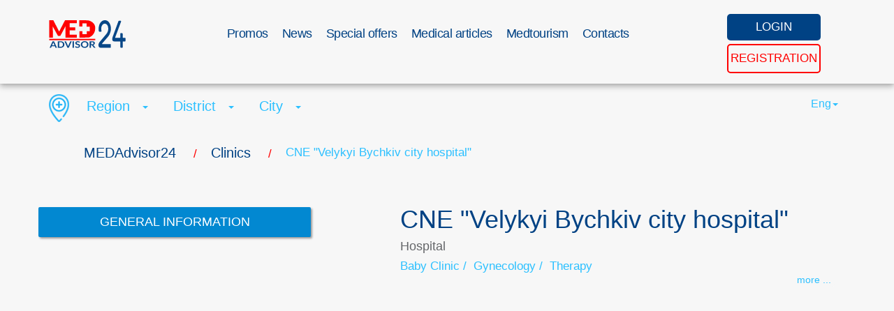

--- FILE ---
content_type: text/html; charset=UTF-8
request_url: https://medadvisor24.com/en/clinic/velikobichkivska-miska-likarnya
body_size: 22548
content:
<!DOCTYPE html>
<html lang="en">

	<head>
    <meta charset="utf-8">
    <meta name="viewport" content="width=device-width, initial-scale=1.0">
    <title>    CNE &quot;Velykyi Bychkiv city hospital&quot;
 MEDAdvisor24</title>
    <meta name="description" content="MEDAdvisor24 is a rapid search of medical establishments, pharmacies. Rapid record of patient and maintaining of history">
    <meta name="keywords" content="">

        <meta property="og:type" content="article"/>
    <meta property="og:title" content="CNE &quot;Velykyi Bychkiv city hospital&quot; | MEDAdvisor24"/>
    <meta property="og:url" content="https://medadvisor24.com/en/clinic/velikobichkivska-miska-likarnya"/>
            <meta property="og:image" content="https://medadvisor24.com/la-assets/img/24med_en.jpg"/>
        <meta property="og:image:width" content="2076"/>
        <meta property="og:image:height" content="760"/>
        
    
            <link rel="canonical" href="https://medadvisor24.com/en/clinic/velikobichkivska-miska-likarnya" />
    
    

    <link rel="shortcut icon" href="https://medadvisor24.com/la-assets/favicon.ico" type="image/x-icon">
  	<!-- Bootstrap core CSS -->
    <link href="https://medadvisor24.com/la-assets/css/bootstrap.css" rel="stylesheet">
    <link rel="stylesheet" href="https://medadvisor24.com/la-assets/css/main.css">
    <link rel="stylesheet" href="https://medadvisor24.com/la-assets/css/custom-new.css">
    <link rel="stylesheet" href="https://medadvisor24.com/la-assets/css/kab-orders.css">
    <!--<link href="https://medadvisor24.com/la-assets/css/font-awesome.min.css" rel="stylesheet" type="text/css" />
    <link rel="stylesheet" href="https://medadvisor24.com/la-assets/css/custom-new.css?v=1.0">-->
    <!-- Custom styles for this template -->
   <!--<link rel="stylesheet" href="https://medadvisor24.com/la-assets/css/slick/slick.css">
    <link rel="stylesheet" href="https://medadvisor24.com/la-assets/css/slick/slick-theme.css">

    <link rel="stylesheet" href="https://medadvisor24.com/la-assets/css/kab-main.css">-->

        <script>
      var base_url = 'https://medadvisor24.com/en';
      var cur_locale = 'en';
    </script>
    <!-- HTML5 Shim and Respond.js IE8 support of HTML5 elements and media queries -->
    <!-- WARNING: Respond.js doesn't work if you view the page via file:// -->
    <!--[if lt IE 9]>
    <script src="https://oss.maxcdn.com/html5shiv/3.7.2/html5shiv.min.js"></script>
    <script src="https://oss.maxcdn.com/respond/1.4.2/respond.min.js"></script>
    <![endif]-->
            <script>

        setTimeout(function(){
            loadStyle("https://medadvisor24.com/la-assets/plugins/jquery-magnific-popup/magnific-popup.css");
        }, 800);

        setTimeout(function(){
            loadStyle("https://medadvisor24.com/la-assets/plugins/bootstrap-datetimepicker-master/css/bootstrap-datetimepicker.min.css");
            loadStyle("https://medadvisor24.com/la-assets/css/kab-main.css");
        }, 2000);
    </script>
    
    </head>

<body data-spy="scroll" data-offset="0" data-target="#navigation">

<!-- Start navigation -->
<header class="header-main">
	<div class="navbar navbar-inverse navbar-fixed-top" role="navigation">
		<div class="container for-menu">
			<div class="navbar-header">
				<button type="button" class="navbar-toggle collapsed" data-toggle="collapse" data-target=".navbar-collapse">
					<span class="icon-bar"></span>
					<span class="icon-bar"></span>
					<span class="icon-bar"></span>
				</button>
				<a href="https://medadvisor24.com/en" class="navbar-brand">
											<img alt="logo" width="110" height="42" style="width: 100%;max-width:110px; 			margin-top: -7px;" src="https://medadvisor24.com/la-assets/img/24med_en.svg"/>
									</a>

							</div>
			<div>
  		</div>

			<div class="collapse navbar-collapse">
                  				<ul class="nav navbar-nav">
  					              <li><a href="https://medadvisor24.com/en/promos">Promos</a></li>
                          <li><a href="https://medadvisor24.com/en/news">News</a></li>
                          <li><a href="https://medadvisor24.com/en/specials">Special offers</a></li>
                          <li><a href="https://medadvisor24.com/en/doctor-news">Medical articles</a></li>
                          <li><a href="https://medadvisor24.com/en/med-tourism">Medtourism</a></li>
                          <li><a href="https://medadvisor24.com/en/contacts">Contacts</a></li>
              				</ul>
        			</div>
			<div class="btn-group user-menu">
                            <a href="#myModal-enter" data-toggle="modal" class="user-enter"><span class="hidden-xs">LOGIN</span> <span class="hidden-sm hidden-md hidden-lg"><i class="fa fa-user" aria-hidden="true"></i></span></a>

          <a href="https://medadvisor24.com/en/register" class="user-reg"><span class="hidden-xs">REGISTRATION</span><span class="hidden-sm hidden-md hidden-lg"><i class="fa fa-sign-in" aria-hidden="true"></i></span></a>
          		</div>
		</div>
	</div>
</header>
<!-- End of navigation -->
  <div id="myModal-enter" class="modal fade in" aria-hidden="false" style="display: none;">
    <div class="modal-dialog">
      <div class="container modal-content">
        <div class="modal-header">
          <button type="button" class="close" data-dismiss="modal" aria-hidden="true"><i class="fa fa-times" aria-hidden="true"></i></button>
        </div>
        <div class="modal-body row">
          <div class="col-md-12">
            <h3>Login</h3>
            <form id="login_form" method="post" action="https://medadvisor24.com/en/login" onsubmit="ajaxLoginSubmit(); return false;">
              <input type="hidden" name="_token" value="fscvJt0rZUvJwxJOgu4OLk5HY6ln3iQx3XYqmMSY">
              <input type="hidden" name="is_ajax" value="1" />
              <div class="form-group">
                <label for="inputlogin">Login</label>
                <input type="text" class="form-control" name="email" id="inputlogin" placeholder="">
              </div>
              <div class="form-group">
                <label for="inputpass">Password</label>
                <input type="password" class="form-control" name="password" id="inputpass" placeholder="">
              </div>
              <p><a href="https://medadvisor24.com/en/password/reset">Remind password</a></p>
              <button type="submit" class="btn btn-primary">SEND</button>
              <p>You have not registered yet - <a href="https://medadvisor24.com/en/register">quick registration</a></p>
            </form>
          </div>
        </div>
      </div>
    </div>
  </div>
<div class="">
	    <section class="container-fluid main-search all-news">
        <div class="container change_breadcrumbs">
            <div class="wts_crumbs_style">
        <ul itemscope itemtype="http://schema.org/BreadcrumbList" class="breadcrumbs"><li itemprop="itemListElement" itemscope itemtype="http://schema.org/ListItem" class="" ><a itemprop="item" href="https://medadvisor24.com/en"><span itemprop="name">MEDAdvisor24</span></a><meta itemprop="position" content="1" /> <span class="divider">/</span></li><li itemprop="itemListElement" itemscope itemtype="http://schema.org/ListItem" class="" ><a itemprop="item" href="https://medadvisor24.com/en/clinics"><span itemprop="name">Clinics</span></a><meta itemprop="position" content="2" /> <span class="divider">/</span></li><li itemprop="itemListElement" itemscope itemtype="http://schema.org/ListItem" class=" active"><span itemprop="name">CNE "Velykyi Bychkiv city hospital"</span><meta itemprop="position" content="3" /></li></ul>
    </div>
            <div class="row ">
   <div class="col-md-8 text-left">
      <img width="29" height="40" src="https://medadvisor24.com/la-assets/img/place-med.png" alt="" class="">
      <span class="dropdown">
         <a href="#" data-toggle="dropdown" id="region-label" class="dropdown-toggle">
                  <span> Region </span>
         <b class="caret"></b>
         </a>
         <ul class="dropdown-menu" data-type="region">
            <li data-id="0"><a  href="#">Region</a></li>
                                          <li  data-id="22"><a  href="#">Cherkaska</a></li>
                              <li  data-id="24"><a  href="#">Chernihivska</a></li>
                              <li  data-id="23"><a  href="#">Chernivetska</a></li>
                              <li  data-id="3"><a  href="#">Dnipropetrovska</a></li>
                              <li  data-id="4"><a  href="#">Donetska</a></li>
                              <li  data-id="8"><a  href="#">Ivano-Frankivska</a></li>
                              <li  data-id="19"><a  href="#">Kharkivska</a></li>
                              <li  data-id="20"><a  href="#">Khersonska</a></li>
                              <li  data-id="21"><a  href="#">Khmelnytska</a></li>
                              <li  data-id="10"><a  href="#">Kirovohradska</a></li>
                              <li  data-id="9"><a  href="#">Kyivska</a></li>
                              <li  data-id="11"><a  href="#">Luhanska</a></li>
                              <li  data-id="12"><a  href="#">Lvivska</a></li>
                              <li  data-id="13"><a  href="#">Mykolaivska</a></li>
                              <li  data-id="14"><a  href="#">Odeska</a></li>
                              <li  data-id="15"><a  href="#">Poltavska</a></li>
                              <li  data-id="16"><a  href="#">Rivnenska</a></li>
                              <li  data-id="17"><a  href="#">Sumska</a></li>
                              <li  data-id="18"><a  href="#">Ternopilska</a></li>
                              <li  data-id="1"><a  href="#">Vinnytska</a></li>
                              <li  data-id="2"><a  href="#">Volynska</a></li>
                              <li  data-id="6"><a  href="#">Zakarpatska</a></li>
                              <li  data-id="7"><a  href="#">Zaporizka</a></li>
                              <li  data-id="5"><a  href="#">Zhytomyrskа</a></li>
                                   </ul>
      </span>
      <span class="dropdown">
         <a href="#" data-toggle="dropdown" id="district-label" class="dropdown-toggle">
                  <span> District </span>
         <b class="caret"></b>
         </a>
         <ul class="dropdown-menu" data-type="district">
            <li data-id="0"><a href="#">District</a></li>
                                          <li  data-id="261" data-region="14"  ><a  href="#">Ananivskyi</a></li>
                              <li  data-id="89" data-region="5"  ><a  href="#">Andrushivskyi</a></li>
                              <li  data-id="46" data-region="3"  ><a  href="#">Apostolivskyi</a></li>
                              <li  data-id="243" data-region="13"  ><a  href="#">Arbuzynskyi</a></li>
                              <li  data-id="262" data-region="14"  ><a  href="#">Artsyzkyi</a></li>
                              <li  data-id="457" data-region="24"  ><a  href="#">Bakhmatskyi</a></li>
                              <li  data-id="71" data-region="4"  ><a  href="#">Bakhmutskyi</a></li>
                              <li  data-id="362" data-region="19"  ><a  href="#">Balakliiskyi</a></li>
                              <li  data-id="263" data-region="14"  ><a  href="#">Baltskyi</a></li>
                              <li  data-id="90" data-region="5"  ><a  href="#">Baranivskyi</a></li>
                              <li  data-id="1" data-region="1"  ><a  href="#">Barskyi</a></li>
                              <li  data-id="363" data-region="19"  ><a  href="#">Barvinkivskyi</a></li>
                              <li  data-id="162" data-region="9"  ><a  href="#">Baryshivskyi</a></li>
                              <li  data-id="244" data-region="13"  ><a  href="#">Bashtanskyi</a></li>
                              <li  data-id="125" data-region="7"  ><a  href="#">Berdianskyi</a></li>
                              <li  data-id="91" data-region="5"  ><a  href="#">Berdychivskyi</a></li>
                              <li  data-id="112" data-region="6"  ><a  href="#">Berehivskyi</a></li>
                              <li  data-id="163" data-region="9"  ><a  href="#">Berezan</a></li>
                              <li  data-id="245" data-region="13"  ><a  href="#">Berezanskyi</a></li>
                              <li  data-id="344" data-region="18"  ><a  href="#">Berezhanskyi</a></li>
                              <li  data-id="264" data-region="14"  ><a  href="#">Berezivskyi</a></li>
                              <li  data-id="246" data-region="13"  ><a  href="#">Bereznehuvatskyi</a></li>
                              <li  data-id="312" data-region="16"  ><a  href="#">Bereznivskyi</a></li>
                              <li  data-id="2" data-region="1"  ><a  href="#">Bershadskyi</a></li>
                              <li  data-id="389" data-region="20"  ><a  href="#">Beryslavskyi</a></li>
                              <li  data-id="265" data-region="14"  ><a  href="#">Bilhorod-Dnistrovskyi</a></li>
                              <li  data-id="266" data-region="14"  ><a  href="#">Biliaivskyi</a></li>
                              <li  data-id="126" data-region="7"  ><a  href="#">Bilmatskyi</a></li>
                              <li  data-id="408" data-region="21"  ><a  href="#">Bilohirskyi</a></li>
                              <li  data-id="208" data-region="11"  ><a  href="#">Bilokurakynskyi</a></li>
                              <li  data-id="328" data-region="17"  ><a  href="#">Bilopilskyi</a></li>
                              <li  data-id="164" data-region="9"  ><a  href="#">Bilotserkivskyi</a></li>
                              <li  data-id="207" data-region="11"  ><a  href="#">Bilovodskyi</a></li>
                              <li  data-id="390" data-region="20"  ><a  href="#">Bilozerskyi</a></li>
                              <li  data-id="188" data-region="10"  ><a  href="#">Blahovishchenskyi</a></li>
                              <li  data-id="364" data-region="19"  ><a  href="#">Blyzniukivskyi</a></li>
                              <li  data-id="458" data-region="24"  ><a  href="#">Bobrovytskyi</a></li>
                              <li  data-id="189" data-region="10"  ><a  href="#">Bobrynetskyi</a></li>
                              <li  data-id="365" data-region="19"  ><a  href="#">Bohodukhivskyi</a></li>
                              <li  data-id="145" data-region="8"  ><a  href="#">Bohorodchanskyi</a></li>
                              <li  data-id="165" data-region="9"  ><a  href="#">Bohuslavskyi</a></li>
                              <li  data-id="146" data-region="8"  ><a  href="#">Bolekhivskyi</a></li>
                              <li  data-id="267" data-region="14"  ><a  href="#">Bolhradskyi</a></li>
                              <li  data-id="366" data-region="19"  ><a  href="#">Borivskyi</a></li>
                              <li  data-id="167" data-region="9"  ><a  href="#">Borodianskyi</a></li>
                              <li  data-id="345" data-region="18"  ><a  href="#">Borshchivskyi</a></li>
                              <li  data-id="495" data-region="12"  ><a  href="#">Boryslavskyi</a></li>
                              <li  data-id="166" data-region="9"  ><a  href="#">Boryspilskyi</a></li>
                              <li  data-id="459" data-region="24"  ><a  href="#">Borznianskyi</a></li>
                              <li  data-id="247" data-region="13"  ><a  href="#">Bratskyi</a></li>
                              <li  data-id="221" data-region="12"  ><a  href="#">Brodivskyi</a></li>
                              <li  data-id="168" data-region="9"  ><a  href="#">Brovarskyi</a></li>
                              <li  data-id="92" data-region="5"  ><a  href="#">Brusylivskyi</a></li>
                              <li  data-id="346" data-region="18"  ><a  href="#">Buchatskyi</a></li>
                              <li  data-id="329" data-region="17"  ><a  href="#">Burynskyi</a></li>
                              <li  data-id="222" data-region="12"  ><a  href="#">Buskyi</a></li>
                              <li  data-id="407" data-region="20"  ><a  href="#">Chaplynskyi</a></li>
                              <li  data-id="25" data-region="1"  ><a  href="#">Chechelnytskyi</a></li>
                              <li  data-id="424" data-region="21"  ><a  href="#">Chemerovetskyi</a></li>
                              <li  data-id="442" data-region="22"  ><a  href="#">Cherkaskyi</a></li>
                              <li  data-id="110" data-region="5"  ><a  href="#">Cherniakhivskyi</a></li>
                              <li  data-id="143" data-region="7"  ><a  href="#">Chernihivskyi</a></li>
                              <li  data-id="485" data-region="24"  ><a  href="#">Chernihivskyi</a></li>
                              <li  data-id="24" data-region="1"  ><a  href="#">Chernivetskyi</a></li>
                              <li  data-id="478" data-region="23"  ><a  href="#">Chernivetskyi</a></li>
                              <li  data-id="241" data-region="12"  ><a  href="#">Chervonohradskyi</a></li>
                              <li  data-id="507" data-region="12"  ><a  href="#">Chop</a></li>
                              <li  data-id="444" data-region="22"  ><a  href="#">Chornobaivskyi</a></li>
                              <li  data-id="284" data-region="14"  ><a  href="#">Chornomorskyi</a></li>
                              <li  data-id="309" data-region="15"  ><a  href="#">Chornukhynskyi</a></li>
                              <li  data-id="360" data-region="18"  ><a  href="#">Chortkivskyi</a></li>
                              <li  data-id="111" data-region="5"  ><a  href="#">Chudnivskyi</a></li>
                              <li  data-id="387" data-region="19"  ><a  href="#">Chuhuivskyi</a></li>
                              <li  data-id="310" data-region="15"  ><a  href="#">Chutivskyi</a></li>
                              <li  data-id="443" data-region="22"  ><a  href="#">Chyhyrynskyi</a></li>
                              <li  data-id="315" data-region="16"  ><a  href="#">Demydivskyi</a></li>
                              <li  data-id="411" data-region="21"  ><a  href="#">Derazhnianskyi</a></li>
                              <li  data-id="371" data-region="19"  ><a  href="#">Derhachivskyi</a></li>
                              <li  data-id="49" data-region="3"  ><a  href="#">Dniprovskyi</a></li>
                              <li  data-id="74" data-region="4"  ><a  href="#">Dobropilskyi</a></li>
                              <li  data-id="193" data-region="10"  ><a  href="#">Dobrovelychkivskyi</a></li>
                              <li  data-id="150" data-region="8"  ><a  href="#">Dolynskyi</a></li>
                              <li  data-id="486" data-region="10"  ><a  href="#">Dolynskyi</a></li>
                              <li  data-id="252" data-region="13"  ><a  href="#">Domanivskyi</a></li>
                              <li  data-id="428" data-region="22"  ><a  href="#">Drabivskyi</a></li>
                              <li  data-id="224" data-region="12"  ><a  href="#">Drohobytskyi</a></li>
                              <li  data-id="75" data-region="4"  ><a  href="#">Druzhkivskyi</a></li>
                              <li  data-id="316" data-region="16"  ><a  href="#">Dubenskyi</a></li>
                              <li  data-id="317" data-region="16"  ><a  href="#">Dubrovytskyi</a></li>
                              <li  data-id="412" data-region="21"  ><a  href="#">Dunaievetskyi</a></li>
                              <li  data-id="370" data-region="19"  ><a  href="#">Dvorichanskyi</a></li>
                              <li  data-id="291" data-region="15"  ><a  href="#">Dykanskyi</a></li>
                              <li  data-id="508" data-region="7"  ><a  href="#">Enerhodar</a></li>
                              <li  data-id="186" data-region="9"  ><a  href="#">Fastivskyi</a></li>
                              <li  data-id="287" data-region="15"  ><a  href="#">Hadiatskyi</a></li>
                              <li  data-id="4" data-region="1"  ><a  href="#">Haisynskyi</a></li>
                              <li  data-id="191" data-region="10"  ><a  href="#">Haivoronskyi</a></li>
                              <li  data-id="148" data-region="8"  ><a  href="#">Halytskyi</a></li>
                              <li  data-id="395" data-region="20"  ><a  href="#">Henicheskyi</a></li>
                              <li  data-id="447" data-region="23"  ><a  href="#">Hertsaivskyi</a></li>
                              <li  data-id="288" data-region="15"  ><a  href="#">Hlobynskyi</a></li>
                              <li  data-id="331" data-region="17"  ><a  href="#">Hlukhivskyi</a></li>
                              <li  data-id="448" data-region="23"  ><a  href="#">Hlybotskyi</a></li>
                              <li  data-id="396" data-region="20"  ><a  href="#">Holoprystanskyi</a></li>
                              <li  data-id="192" data-region="10"  ><a  href="#">Holovanivskyi</a></li>
                              <li  data-id="289" data-region="15"  ><a  href="#">Horishnoplavnivskyi</a></li>
                              <li  data-id="397" data-region="20"  ><a  href="#">Hornostaivskyi</a></li>
                              <li  data-id="149" data-region="8"  ><a  href="#">Horodenkivskyi</a></li>
                              <li  data-id="461" data-region="24"  ><a  href="#">Horodnianskyi</a></li>
                              <li  data-id="223" data-region="12"  ><a  href="#">Horodotskyi</a></li>
                              <li  data-id="487" data-region="21"  ><a  href="#">Horodotskyi</a></li>
                              <li  data-id="427" data-region="22"  ><a  href="#">Horodyshchenskyi</a></li>
                              <li  data-id="29" data-region="2"  ><a  href="#">Horokhivskyi</a></li>
                              <li  data-id="314" data-region="16"  ><a  href="#">Hoshchanskyi</a></li>
                              <li  data-id="290" data-region="15"  ><a  href="#">Hrebinkivskyi</a></li>
                              <li  data-id="131" data-region="7"  ><a  href="#">Huliaipilskyi</a></li>
                              <li  data-id="348" data-region="18"  ><a  href="#">Husiatynskyi</a></li>
                              <li  data-id="462" data-region="24"  ><a  href="#">Ichnianskyi</a></li>
                              <li  data-id="6" data-region="1"  ><a  href="#">Illinetskyi</a></li>
                              <li  data-id="173" data-region="9"  ><a  href="#">Irpinskyi</a></li>
                              <li  data-id="116" data-region="6"  ><a  href="#">Irshavskyi</a></li>
                              <li  data-id="491" data-region="20"  ><a  href="#">Ivanivskyi</a></li>
                              <li  data-id="270" data-region="14"  ><a  href="#">Ivanivskyi</a></li>
                              <li  data-id="172" data-region="9"  ><a  href="#">Ivankivskyi</a></li>
                              <li  data-id="151" data-region="8"  ><a  href="#">Ivano-Frankivskyi</a></li>
                              <li  data-id="30" data-region="2"  ><a  href="#">Ivanychivskyi</a></li>
                              <li  data-id="413" data-region="21"  ><a  href="#">Iziaslavskyi</a></li>
                              <li  data-id="374" data-region="19"  ><a  href="#">Iziumskyi</a></li>
                              <li  data-id="271" data-region="14"  ><a  href="#">Izmailskyi</a></li>
                              <li  data-id="174" data-region="9"  ><a  href="#">Kaharlytskyi</a></li>
                              <li  data-id="399" data-region="20"  ><a  href="#">Kakhovskyi</a></li>
                              <li  data-id="398" data-region="20"  ><a  href="#">Kalanchatskyi</a></li>
                              <li  data-id="152" data-region="8"  ><a  href="#">Kaluskyi</a></li>
                              <li  data-id="7" data-region="1"  ><a  href="#">Kalynivskyi</a></li>
                              <li  data-id="414" data-region="21"  ><a  href="#">Kamianets-Podilskyi</a></li>
                              <li  data-id="228" data-region="12"  ><a  href="#">Kamianka-Buzkyi</a></li>
                              <li  data-id="133" data-region="7"  ><a  href="#">Kamiansko-Dniprovskyi</a></li>
                              <li  data-id="50" data-region="3"  ><a  href="#">Kamianskyi</a></li>
                              <li  data-id="481" data-region="22"  ><a  href="#">Kamianskyi</a></li>
                              <li  data-id="31" data-region="2"  ><a  href="#">Kamin-Kashyrskyi</a></li>
                              <li  data-id="432" data-region="22"  ><a  href="#">Kanivskyi</a></li>
                              <li  data-id="293" data-region="15"  ><a  href="#">Karlivskyi</a></li>
                              <li  data-id="433" data-region="22"  ><a  href="#">Katerynopilskyi</a></li>
                              <li  data-id="254" data-region="13"  ><a  href="#">Kazankivskyi</a></li>
                              <li  data-id="375" data-region="19"  ><a  href="#">Kehychivskyi</a></li>
                              <li  data-id="450" data-region="23"  ><a  href="#">Kelmenetskyi</a></li>
                              <li  data-id="386" data-region="19"  ><a  href="#">Kharkivskyi</a></li>
                              <li  data-id="406" data-region="20"  ><a  href="#">Khersonskyi</a></li>
                              <li  data-id="423" data-region="21"  ><a  href="#">Khmelnytskyi</a></li>
                              <li  data-id="23" data-region="1"  ><a  href="#">Khmilnytskyi</a></li>
                              <li  data-id="308" data-region="15"  ><a  href="#">Khorolskyi</a></li>
                              <li  data-id="109" data-region="5"  ><a  href="#">Khoroshivskyi</a></li>
                              <li  data-id="456" data-region="23"  ><a  href="#">Khotynskyi</a></li>
                              <li  data-id="441" data-region="22"  ><a  href="#">Khrystynivskyi</a></li>
                              <li  data-id="124" data-region="6"  ><a  href="#">Khustskyi</a></li>
                              <li  data-id="272" data-region="14"  ><a  href="#">Kiliiskyi</a></li>
                              <li  data-id="195" data-region="10"  ><a  href="#">Kirovohradskyi</a></li>
                              <li  data-id="451" data-region="23"  ><a  href="#">Kitsmanskyi</a></li>
                              <li  data-id="32" data-region="2"  ><a  href="#">Kivertsivskyi</a></li>
                              <li  data-id="294" data-region="15"  ><a  href="#">Kobeliatskyi</a></li>
                              <li  data-id="273" data-region="14"  ><a  href="#">Kodymskyi</a></li>
                              <li  data-id="376" data-region="19"  ><a  href="#">Kolomatskyi</a></li>
                              <li  data-id="153" data-region="8"  ><a  href="#">Kolomyiskyi</a></li>
                              <li  data-id="196" data-region="10"  ><a  href="#">Kompaniivskyi</a></li>
                              <li  data-id="332" data-region="17"  ><a  href="#">Konotopskyi</a></li>
                              <li  data-id="320" data-region="16"  ><a  href="#">Koretskyi</a></li>
                              <li  data-id="465" data-region="24"  ><a  href="#">Koriukivskyi</a></li>
                              <li  data-id="464" data-region="24"  ><a  href="#">Koropskyi</a></li>
                              <li  data-id="95" data-region="5"  ><a  href="#">Korostenskyi</a></li>
                              <li  data-id="96" data-region="5"  ><a  href="#">Korostyshivskyi</a></li>
                              <li  data-id="434" data-region="22"  ><a  href="#">Korsun-Shevchenkivskyi</a></li>
                              <li  data-id="154" data-region="8"  ><a  href="#">Kosivskyi</a></li>
                              <li  data-id="76" data-region="4"  ><a  href="#">Kostiantynivskyi</a></li>
                              <li  data-id="321" data-region="16"  ><a  href="#">Kostopilskyi</a></li>
                              <li  data-id="296" data-region="15"  ><a  href="#">Kotelevskyi</a></li>
                              <li  data-id="33" data-region="2"  ><a  href="#">Kovelskyi</a></li>
                              <li  data-id="463" data-region="24"  ><a  href="#">Kozeletskyi</a></li>
                              <li  data-id="295" data-region="15"  ><a  href="#">Kozelshchynskyi</a></li>
                              <li  data-id="8" data-region="1"  ><a  href="#">Koziatynskyi</a></li>
                              <li  data-id="352" data-region="18"  ><a  href="#">Kozivskyi</a></li>
                              <li  data-id="77" data-region="4"  ><a  href="#">Kramatorskyi</a></li>
                              <li  data-id="377" data-region="19"  ><a  href="#">Krasnohradskyi</a></li>
                              <li  data-id="378" data-region="19"  ><a  href="#">Krasnokutskyi</a></li>
                              <li  data-id="333" data-region="17"  ><a  href="#">Krasnopilskyi</a></li>
                              <li  data-id="415" data-region="21"  ><a  href="#">Krasylivskyi</a></li>
                              <li  data-id="297" data-region="15"  ><a  href="#">Kremenchutskyi</a></li>
                              <li  data-id="353" data-region="18"  ><a  href="#">Kremenetskyi</a></li>
                              <li  data-id="209" data-region="11"  ><a  href="#">Kreminskyi</a></li>
                              <li  data-id="334" data-region="17"  ><a  href="#">Krolevetskyi</a></li>
                              <li  data-id="52" data-region="3"  ><a  href="#">Krynychanskyi</a></li>
                              <li  data-id="255" data-region="13"  ><a  href="#">Kryvoozerskyi</a></li>
                              <li  data-id="51" data-region="3"  ><a  href="#">Kryvorizkyi</a></li>
                              <li  data-id="9" data-region="1"  ><a  href="#">Kryzhopilskyi</a></li>
                              <li  data-id="466" data-region="24"  ><a  href="#">Kulykivskyi</a></li>
                              <li  data-id="379" data-region="19"  ><a  href="#">Kupianskyi</a></li>
                              <li  data-id="175" data-region="9"  ><a  href="#">Kyievo-Sviatoshynskyi</a></li>
                              <li  data-id="493" data-region="9"  ><a  href="#">Kyiv</a></li>
                              <li  data-id="501" data-region="1"  ><a  href="#">Ladyzhyn</a></li>
                              <li  data-id="354" data-region="18"  ><a  href="#">Lanovetskyi</a></li>
                              <li  data-id="335" data-region="17"  ><a  href="#">Lebedynskyi</a></li>
                              <li  data-id="416" data-region="21"  ><a  href="#">Letychivskyi</a></li>
                              <li  data-id="11" data-region="1"  ><a  href="#">Litynskyi</a></li>
                              <li  data-id="98" data-region="5"  ><a  href="#">Liubarskyi</a></li>
                              <li  data-id="274" data-region="14"  ><a  href="#">Liubashivskyi</a></li>
                              <li  data-id="36" data-region="2"  ><a  href="#">Liubeshivskyi</a></li>
                              <li  data-id="37" data-region="2"  ><a  href="#">Liubomlskyi</a></li>
                              <li  data-id="381" data-region="19"  ><a  href="#">Liubotynskyi</a></li>
                              <li  data-id="34" data-region="2"  ><a  href="#">Lokachynskyi</a></li>
                              <li  data-id="298" data-region="15"  ><a  href="#">Lokhvytskyi</a></li>
                              <li  data-id="380" data-region="19"  ><a  href="#">Lozivskyi</a></li>
                              <li  data-id="299" data-region="15"  ><a  href="#">Lubenskyi</a></li>
                              <li  data-id="97" data-region="5"  ><a  href="#">Luhynskyi</a></li>
                              <li  data-id="35" data-region="2"  ><a  href="#">Lutskyi</a></li>
                              <li  data-id="229" data-region="12"  ><a  href="#">Lvivskyi</a></li>
                              <li  data-id="483" data-region="14"  ><a  href="#">Lymanskyi</a></li>
                              <li  data-id="78" data-region="4"  ><a  href="#">Lymanskyi</a></li>
                              <li  data-id="10" data-region="1"  ><a  href="#">Lypovetskyi</a></li>
                              <li  data-id="336" data-region="17"  ><a  href="#">Lypovodolynskyi</a></li>
                              <li  data-id="435" data-region="22"  ><a  href="#">Lysianskyi</a></li>
                              <li  data-id="210" data-region="11"  ><a  href="#">Lysychanskyi</a></li>
                              <li  data-id="53" data-region="3"  ><a  href="#">Mahdalynivskyi</a></li>
                              <li  data-id="176" data-region="9"  ><a  href="#">Makarivskyi</a></li>
                              <li  data-id="197" data-region="10"  ><a  href="#">Malovyskivskyi</a></li>
                              <li  data-id="99" data-region="5"  ><a  href="#">Malynskyi</a></li>
                              <li  data-id="38" data-region="2"  ><a  href="#">Manevytskyi</a></li>
                              <li  data-id="79" data-region="4"  ><a  href="#">Manhushskyi</a></li>
                              <li  data-id="436" data-region="22"  ><a  href="#">Mankivskyi</a></li>
                              <li  data-id="54" data-region="3"  ><a  href="#">Marhanetskyi</a></li>
                              <li  data-id="80" data-region="4"  ><a  href="#">Marinskyi</a></li>
                              <li  data-id="82" data-region="4"  ><a  href="#">Mariupolskyi</a></li>
                              <li  data-id="211" data-region="11"  ><a  href="#">Markivskyi</a></li>
                              <li  data-id="300" data-region="15"  ><a  href="#">Mashivskyi</a></li>
                              <li  data-id="134" data-region="7"  ><a  href="#">Melitopolskyi</a></li>
                              <li  data-id="467" data-region="24"  ><a  href="#">Menskyi</a></li>
                              <li  data-id="55" data-region="3"  ><a  href="#">Mezhivskyi</a></li>
                              <li  data-id="212" data-region="11"  ><a  href="#">Milovskyi</a></li>
                              <li  data-id="117" data-region="6"  ><a  href="#">Mizhhirskyi</a></li>
                              <li  data-id="322" data-region="16"  ><a  href="#">Mlynivskyi</a></li>
                              <li  data-id="12" data-region="1"  ><a  href="#">Mohyliv-Podilskyi</a></li>
                              <li  data-id="437" data-region="22"  ><a  href="#">Monastyryshchenskyi</a></li>
                              <li  data-id="355" data-region="18"  ><a  href="#">Monastyryskyi</a></li>
                              <li  data-id="497" data-region="12"  ><a  href="#">Morshyn</a></li>
                              <li  data-id="231" data-region="12"  ><a  href="#">Mostyskyi</a></li>
                              <li  data-id="118" data-region="6"  ><a  href="#">Mukachivskyi</a></li>
                              <li  data-id="13" data-region="1"  ><a  href="#">Murovanokurylovetskyi</a></li>
                              <li  data-id="135" data-region="7"  ><a  href="#">Mykhailivskyi</a></li>
                              <li  data-id="490" data-region="14"  ><a  href="#">Mykolaivskyi</a></li>
                              <li  data-id="230" data-region="12"  ><a  href="#">Mykolaivskyi</a></li>
                              <li  data-id="489" data-region="13"  ><a  href="#">Mykolaivskyi</a></li>
                              <li  data-id="301" data-region="15"  ><a  href="#">Myrhorodskyi</a></li>
                              <li  data-id="514" data-region="4"  ><a  href="#">Myrnohrad</a></li>
                              <li  data-id="177" data-region="9"  ><a  href="#">Myronivskyi</a></li>
                              <li  data-id="155" data-region="8"  ><a  href="#">Nadvirnianskyi</a></li>
                              <li  data-id="100" data-region="5"  ><a  href="#">Narodytskyi</a></li>
                              <li  data-id="337" data-region="17"  ><a  href="#">Nedryhailivskyi</a></li>
                              <li  data-id="14" data-region="1"  ><a  href="#">Nemyrivskyi</a></li>
                              <li  data-id="499" data-region="21"  ><a  href="#">Netishyn</a></li>
                              <li  data-id="83" data-region="4"  ><a  href="#">Nikolskyi</a></li>
                              <li  data-id="56" data-region="3"  ><a  href="#">Nikopolskyi</a></li>
                              <li  data-id="468" data-region="24"  ><a  href="#">Nizhynskyi</a></li>
                              <li  data-id="470" data-region="24"  ><a  href="#">Nosivskyi</a></li>
                              <li  data-id="469" data-region="24"  ><a  href="#">Novhorod-Siverskyi</a></li>
                              <li  data-id="198" data-region="10"  ><a  href="#">Novhorodkivskyi</a></li>
                              <li  data-id="213" data-region="11"  ><a  href="#">Novoaidarskyi</a></li>
                              <li  data-id="199" data-region="10"  ><a  href="#">Novoarkhanhelskyi</a></li>
                              <li  data-id="256" data-region="13"  ><a  href="#">Novobuzkyi</a></li>
                              <li  data-id="101" data-region="5"  ><a  href="#">Novohrad-Volynskyi</a></li>
                              <li  data-id="513" data-region="4"  ><a  href="#">Novohrodivka</a></li>
                              <li  data-id="402" data-region="20"  ><a  href="#">Novokakhovskyi</a></li>
                              <li  data-id="57" data-region="3"  ><a  href="#">Novomoskovskyi</a></li>
                              <li  data-id="136" data-region="7"  ><a  href="#">Novomykolaivskyi</a></li>
                              <li  data-id="200" data-region="10"  ><a  href="#">Novomyrhorodskyi</a></li>
                              <li  data-id="257" data-region="13"  ><a  href="#">Novoodeskyi</a></li>
                              <li  data-id="214" data-region="11"  ><a  href="#">Novopskovskyi</a></li>
                              <li  data-id="302" data-region="15"  ><a  href="#">Novosanzharskyi</a></li>
                              <li  data-id="452" data-region="23"  ><a  href="#">Novoselytskyi</a></li>
                              <li  data-id="403" data-region="20"  ><a  href="#">Novotroitskyi</a></li>
                              <li  data-id="201" data-region="10"  ><a  href="#">Novoukrainskyi</a></li>
                              <li  data-id="417" data-region="21"  ><a  href="#">Novoushytskyi</a></li>
                              <li  data-id="382" data-region="19"  ><a  href="#">Novovodolazkyi</a></li>
                              <li  data-id="39" data-region="2"  ><a  href="#">Novovolynskyi</a></li>
                              <li  data-id="401" data-region="20"  ><a  href="#">Novovorontsovskyi</a></li>
                              <li  data-id="506" data-region="12"  ><a  href="#">Novyi Rozdil</a></li>
                              <li  data-id="400" data-region="20"  ><a  href="#">Nyzhnosirohozkyi</a></li>
                              <li  data-id="178" data-region="9"  ><a  href="#">Obukhivskyi</a></li>
                              <li  data-id="258" data-region="13"  ><a  href="#">Ochakivskyi</a></li>
                              <li  data-id="498" data-region="14"  ><a  href="#">Odesa</a></li>
                              <li  data-id="338" data-region="17"  ><a  href="#">Okhtyrskyi</a></li>
                              <li  data-id="276" data-region="14"  ><a  href="#">Oknianskyi</a></li>
                              <li  data-id="202" data-region="10"  ><a  href="#">Oleksandriiskyi</a></li>
                              <li  data-id="484" data-region="10"  ><a  href="#">Oleksandrivskyi</a></li>
                              <li  data-id="84" data-region="4"  ><a  href="#">Oleksandrivskyi</a></li>
                              <li  data-id="404" data-region="20"  ><a  href="#">Oleshkivskyi</a></li>
                              <li  data-id="103" data-region="5"  ><a  href="#">Olevskyi</a></li>
                              <li  data-id="203" data-region="10"  ><a  href="#">Onufriivskyi</a></li>
                              <li  data-id="15" data-region="1"  ><a  href="#">Orativskyi</a></li>
                              <li  data-id="137" data-region="7"  ><a  href="#">Orikhivskyi</a></li>
                              <li  data-id="303" data-region="15"  ><a  href="#">Orzhytskyi</a></li>
                              <li  data-id="323" data-region="16"  ><a  href="#">Ostrozkyi</a></li>
                              <li  data-id="275" data-region="14"  ><a  href="#">Ovidiopolskyi</a></li>
                              <li  data-id="102" data-region="5"  ><a  href="#">Ovrutskyi</a></li>
                              <li  data-id="58" data-region="3"  ><a  href="#">Pavlohradskyi</a></li>
                              <li  data-id="384" data-region="19"  ><a  href="#">Pechenizkyi</a></li>
                              <li  data-id="119" data-region="6"  ><a  href="#">Perechynskyi</a></li>
                              <li  data-id="179" data-region="9"  ><a  href="#">Pereiaslav-Khmelnytskyi</a></li>
                              <li  data-id="232" data-region="12"  ><a  href="#">Peremyshlianskyi</a></li>
                              <li  data-id="512" data-region="3"  ><a  href="#">Pershotravensk</a></li>
                              <li  data-id="259" data-region="13"  ><a  href="#">Pervomaiskyi</a></li>
                              <li  data-id="383" data-region="19"  ><a  href="#">Pervomaiskyi</a></li>
                              <li  data-id="204" data-region="10"  ><a  href="#">Petrivskyi</a></li>
                              <li  data-id="60" data-region="3"  ><a  href="#">Petropavlivskyi</a></li>
                              <li  data-id="59" data-region="3"  ><a  href="#">Petrykivskyi</a></li>
                              <li  data-id="62" data-region="3"  ><a  href="#">Piatykhatskyi</a></li>
                              <li  data-id="357" data-region="18"  ><a  href="#">Pidhaietskyi</a></li>
                              <li  data-id="356" data-region="18"  ><a  href="#">Pidvolochyskyi</a></li>
                              <li  data-id="16" data-region="1"  ><a  href="#">Pishchanskyi</a></li>
                              <li  data-id="277" data-region="14"  ><a  href="#">Podilskyi</a></li>
                              <li  data-id="17" data-region="1"  ><a  href="#">Pohrebyshchenskyi</a></li>
                              <li  data-id="494" data-region="3"  ><a  href="#">Pokrov</a></li>
                              <li  data-id="482" data-region="4"  ><a  href="#">Pokrovskyi</a></li>
                              <li  data-id="61" data-region="3"  ><a  href="#">Pokrovskyi</a></li>
                              <li  data-id="180" data-region="9"  ><a  href="#">Poliskyi</a></li>
                              <li  data-id="138" data-region="7"  ><a  href="#">Polohivskyi</a></li>
                              <li  data-id="418" data-region="21"  ><a  href="#">Polonskyi</a></li>
                              <li  data-id="305" data-region="15"  ><a  href="#">Poltavskyi</a></li>
                              <li  data-id="215" data-region="11"  ><a  href="#">Popasnianskyi</a></li>
                              <li  data-id="104" data-region="5"  ><a  href="#">Popilnianskyi</a></li>
                              <li  data-id="139" data-region="7"  ><a  href="#">Pryazovskyi</a></li>
                              <li  data-id="471" data-region="24"  ><a  href="#">Prylutskyi</a></li>
                              <li  data-id="140" data-region="7"  ><a  href="#">Prymorskyi</a></li>
                              <li  data-id="105" data-region="5"  ><a  href="#">Pulynskyi</a></li>
                              <li  data-id="233" data-region="12"  ><a  href="#">Pustomytivskyi</a></li>
                              <li  data-id="453" data-region="23"  ><a  href="#">Putylskyi</a></li>
                              <li  data-id="339" data-region="17"  ><a  href="#">Putyvlskyi</a></li>
                              <li  data-id="304" data-region="15"  ><a  href="#">Pyriatynskyi</a></li>
                              <li  data-id="234" data-region="12"  ><a  href="#">Radekhivskyi</a></li>
                              <li  data-id="106" data-region="5"  ><a  href="#">Radomyshlskyi</a></li>
                              <li  data-id="324" data-region="16"  ><a  href="#">Radyvylivskyi</a></li>
                              <li  data-id="120" data-region="6"  ><a  href="#">Rakhivskyi</a></li>
                              <li  data-id="40" data-region="2"  ><a  href="#">Ratnivskyi</a></li>
                              <li  data-id="278" data-region="14"  ><a  href="#">Reniiskyi</a></li>
                              <li  data-id="306" data-region="15"  ><a  href="#">Reshetylivskyi</a></li>
                              <li  data-id="472" data-region="24"  ><a  href="#">Ripkynskyi</a></li>
                              <li  data-id="325" data-region="16"  ><a  href="#">Rivnenskyi</a></li>
                              <li  data-id="156" data-region="8"  ><a  href="#">Rohatynskyi</a></li>
                              <li  data-id="181" data-region="9"  ><a  href="#">Rokytnianskyi</a></li>
                              <li  data-id="326" data-region="16"  ><a  href="#">Rokytnivskyi</a></li>
                              <li  data-id="107" data-region="5"  ><a  href="#">Romanivskyi</a></li>
                              <li  data-id="340" data-region="17"  ><a  href="#">Romenskyi</a></li>
                              <li  data-id="279" data-region="14"  ><a  href="#">Rozdilnianskyi</a></li>
                              <li  data-id="157" data-region="8"  ><a  href="#">Rozhniativskyi</a></li>
                              <li  data-id="41" data-region="2"  ><a  href="#">Rozhyshchenskyi</a></li>
                              <li  data-id="141" data-region="7"  ><a  href="#">Rozivskyi</a></li>
                              <li  data-id="108" data-region="5"  ><a  href="#">Ruzhynskyi</a></li>
                              <li  data-id="510" data-region="9"  ><a  href="#">Rzhyshchiv</a></li>
                              <li  data-id="385" data-region="19"  ><a  href="#">Sakhnovshchynskyi</a></li>
                              <li  data-id="235" data-region="12"  ><a  href="#">Sambirskyi</a></li>
                              <li  data-id="281" data-region="14"  ><a  href="#">Saratskyi</a></li>
                              <li  data-id="327" data-region="16"  ><a  href="#">Sarnenskyi</a></li>
                              <li  data-id="280" data-region="14"  ><a  href="#">Savranskyi</a></li>
                              <li  data-id="85" data-region="4"  ><a  href="#">Selydovskyi</a></li>
                              <li  data-id="492" data-region="24"  ><a  href="#">Semenivskyi</a></li>
                              <li  data-id="307" data-region="15"  ><a  href="#">Semenivskyi</a></li>
                              <li  data-id="341" data-region="17"  ><a  href="#">Seredyno-Budskyi</a></li>
                              <li  data-id="26" data-region="1"  ><a  href="#">Sharhorodskyi</a></li>
                              <li  data-id="44" data-region="2"  ><a  href="#">Shatskyi</a></li>
                              <li  data-id="425" data-region="21"  ><a  href="#">Shepetivskyi</a></li>
                              <li  data-id="388" data-region="19"  ><a  href="#">Shevchenkivskyi</a></li>
                              <li  data-id="343" data-region="17"  ><a  href="#">Shostkynskyi</a></li>
                              <li  data-id="445" data-region="22"  ><a  href="#">Shpolianskyi</a></li>
                              <li  data-id="361" data-region="18"  ><a  href="#">Shumskyi</a></li>
                              <li  data-id="285" data-region="14"  ><a  href="#">Shyriaivskyi</a></li>
                              <li  data-id="69" data-region="3"  ><a  href="#">Shyrokivskyi</a></li>
                              <li  data-id="311" data-region="15"  ><a  href="#">Shyshatskyi</a></li>
                              <li  data-id="217" data-region="11"  ><a  href="#">Sievierodonetskyi</a></li>
                              <li  data-id="405" data-region="20"  ><a  href="#">Skadovskyi</a></li>
                              <li  data-id="236" data-region="12"  ><a  href="#">Skolivskyi</a></li>
                              <li  data-id="182" data-region="9"  ><a  href="#">Skvyrskyi</a></li>
                              <li  data-id="419" data-region="21"  ><a  href="#">Slavutskyi</a></li>
                              <li  data-id="509" data-region="9"  ><a  href="#">Slavutych</a></li>
                              <li  data-id="86" data-region="4"  ><a  href="#">Slovianskyi</a></li>
                              <li  data-id="438" data-region="22"  ><a  href="#">Smilianskyi</a></li>
                              <li  data-id="158" data-region="8"  ><a  href="#">Sniatynskyi</a></li>
                              <li  data-id="260" data-region="13"  ><a  href="#">Snihurivskyi</a></li>
                              <li  data-id="473" data-region="24"  ><a  href="#">Snovskyi</a></li>
                              <li  data-id="65" data-region="3"  ><a  href="#">Sofiivskyi</a></li>
                              <li  data-id="237" data-region="12"  ><a  href="#">Sokalskyi</a></li>
                              <li  data-id="454" data-region="23"  ><a  href="#">Sokyrianskyi</a></li>
                              <li  data-id="64" data-region="3"  ><a  href="#">Solonianskyi</a></li>
                              <li  data-id="474" data-region="24"  ><a  href="#">Sosnytskyi</a></li>
                              <li  data-id="475" data-region="24"  ><a  href="#">Sribnianskyi</a></li>
                              <li  data-id="218" data-region="11"  ><a  href="#">Stanychno-Luhanskyi</a></li>
                              <li  data-id="219" data-region="11"  ><a  href="#">Starobilskyi</a></li>
                              <li  data-id="420" data-region="21"  ><a  href="#">Starokostiantynivskyi</a></li>
                              <li  data-id="238" data-region="12"  ><a  href="#">Starosambirskyi</a></li>
                              <li  data-id="421" data-region="21"  ><a  href="#">Starosyniavskyi</a></li>
                              <li  data-id="42" data-region="2"  ><a  href="#">Starovyzhivskyi</a></li>
                              <li  data-id="183" data-region="9"  ><a  href="#">Stavyshchenskyi</a></li>
                              <li  data-id="455" data-region="23"  ><a  href="#">Storozhynetskyi</a></li>
                              <li  data-id="239" data-region="12"  ><a  href="#">Stryiskyi</a></li>
                              <li  data-id="342" data-region="17"  ><a  href="#">Sumskyi</a></li>
                              <li  data-id="121" data-region="6"  ><a  href="#">Svaliavskyi</a></li>
                              <li  data-id="216" data-region="11"  ><a  href="#">Svativskyi</a></li>
                              <li  data-id="205" data-region="10"  ><a  href="#">Svitlovodskyi</a></li>
                              <li  data-id="63" data-region="3"  ><a  href="#">Synelnykivskyi</a></li>
                              <li  data-id="476" data-region="24"  ><a  href="#">Talalaivskyi</a></li>
                              <li  data-id="439" data-region="22"  ><a  href="#">Talnivskyi</a></li>
                              <li  data-id="184" data-region="9"  ><a  href="#">Tarashchanskyi</a></li>
                              <li  data-id="282" data-region="14"  ><a  href="#">Tarutynskyi</a></li>
                              <li  data-id="283" data-region="14"  ><a  href="#">Tatarbunarskyi</a></li>
                              <li  data-id="422" data-region="21"  ><a  href="#">Teofipolskyi</a></li>
                              <li  data-id="503" data-region="14"  ><a  href="#">Teplodar</a></li>
                              <li  data-id="18" data-region="1"  ><a  href="#">Teplytskyi</a></li>
                              <li  data-id="358" data-region="18"  ><a  href="#">Terebovlianskyi</a></li>
                              <li  data-id="66" data-region="3"  ><a  href="#">Ternivskyi</a></li>
                              <li  data-id="359" data-region="18"  ><a  href="#">Ternopilskyi</a></li>
                              <li  data-id="185" data-region="9"  ><a  href="#">Tetiivskyi</a></li>
                              <li  data-id="122" data-region="6"  ><a  href="#">Tiachivskyi</a></li>
                              <li  data-id="160" data-region="8"  ><a  href="#">Tlumatskyi</a></li>
                              <li  data-id="142" data-region="7"  ><a  href="#">Tokmatskyi</a></li>
                              <li  data-id="67" data-region="3"  ><a  href="#">Tomakivskyi</a></li>
                              <li  data-id="20" data-region="1"  ><a  href="#">Tomashpilskyi</a></li>
                              <li  data-id="87" data-region="4"  ><a  href="#">Toretskyi</a></li>
                              <li  data-id="220" data-region="11"  ><a  href="#">Troitskyi</a></li>
                              <li  data-id="477" data-region="17"  ><a  href="#">Trostianetskyi</a></li>
                              <li  data-id="21" data-region="1"  ><a  href="#">Trostianetskyi</a></li>
                              <li  data-id="496" data-region="12"  ><a  href="#">Truskavets</a></li>
                              <li  data-id="68" data-region="3"  ><a  href="#">Tsarychanskyi</a></li>
                              <li  data-id="22" data-region="1"  ><a  href="#">Tulchynskyi</a></li>
                              <li  data-id="43" data-region="2"  ><a  href="#">Turiiskyi</a></li>
                              <li  data-id="240" data-region="12"  ><a  href="#">Turkivskyi</a></li>
                              <li  data-id="159" data-region="8"  ><a  href="#">Tysmenytskyi</a></li>
                              <li  data-id="19" data-region="1"  ><a  href="#">Tyvrivskyi</a></li>
                              <li  data-id="440" data-region="22"  ><a  href="#">Umanskyi</a></li>
                              <li  data-id="206" data-region="10"  ><a  href="#">Ustynivskyi</a></li>
                              <li  data-id="123" data-region="6"  ><a  href="#">Uzhhorodskyi</a></li>
                              <li  data-id="367" data-region="19"  ><a  href="#">Valkivskyi</a></li>
                              <li  data-id="502" data-region="16"  ><a  href="#">Varash</a></li>
                              <li  data-id="460" data-region="24"  ><a  href="#">Varvynskyi</a></li>
                              <li  data-id="127" data-region="7"  ><a  href="#">Vasylivskyi</a></li>
                              <li  data-id="47" data-region="3"  ><a  href="#">Vasylkivskyi</a></li>
                              <li  data-id="480" data-region="9"  ><a  href="#">Vasylkivskyi</a></li>
                              <li  data-id="286" data-region="15"  ><a  href="#">Velykobahachanskyi</a></li>
                              <li  data-id="113" data-region="6"  ><a  href="#">Velykobereznianskyi</a></li>
                              <li  data-id="128" data-region="7"  ><a  href="#">Velykobilozerskyi</a></li>
                              <li  data-id="368" data-region="19"  ><a  href="#">Velykoburlutskyi</a></li>
                              <li  data-id="391" data-region="20"  ><a  href="#">Velykolepetyskyi</a></li>
                              <li  data-id="268" data-region="14"  ><a  href="#">Velykomykhailivskyi</a></li>
                              <li  data-id="72" data-region="4"  ><a  href="#">Velykonovosilkivskyi</a></li>
                              <li  data-id="392" data-region="20"  ><a  href="#">Velykooleksandrivskyi</a></li>
                              <li  data-id="330" data-region="17"  ><a  href="#">Velykopysarivskyi</a></li>
                              <li  data-id="48" data-region="3"  ><a  href="#">Verkhnodniprovskyi</a></li>
                              <li  data-id="393" data-region="20"  ><a  href="#">Verkhnorohachytskyi</a></li>
                              <li  data-id="147" data-region="8"  ><a  href="#">Verkhovynskyi</a></li>
                              <li  data-id="129" data-region="7"  ><a  href="#">Veselivskyi</a></li>
                              <li  data-id="248" data-region="13"  ><a  href="#">Veselynivskyi</a></li>
                              <li  data-id="347" data-region="18"  ><a  href="#">Vilkhivchyk</a></li>
                              <li  data-id="130" data-region="7"  ><a  href="#">Vilnianskyi</a></li>
                              <li  data-id="511" data-region="3"  ><a  href="#">Vilnohirsk</a></li>
                              <li  data-id="190" data-region="10"  ><a  href="#">Vilshanskyi</a></li>
                              <li  data-id="409" data-region="21"  ><a  href="#">Vinkovetskyi</a></li>
                              <li  data-id="3" data-region="1"  ><a  href="#">Vinnytskyi</a></li>
                              <li  data-id="249" data-region="13"  ><a  href="#">Vitovskyi</a></li>
                              <li  data-id="73" data-region="4"  ><a  href="#">Volnovaskyi</a></li>
                              <li  data-id="410" data-region="21"  ><a  href="#">Volochyskyi</a></li>
                              <li  data-id="170" data-region="9"  ><a  href="#">Volodarskyi</a></li>
                              <li  data-id="28" data-region="2"  ><a  href="#">Volodymyr-Volynskyi</a></li>
                              <li  data-id="313" data-region="16"  ><a  href="#">Volodymyretskyi</a></li>
                              <li  data-id="115" data-region="6"  ><a  href="#">Volovetskyi</a></li>
                              <li  data-id="369" data-region="19"  ><a  href="#">Vovchanskyi</a></li>
                              <li  data-id="250" data-region="13"  ><a  href="#">Voznesenskyi</a></li>
                              <li  data-id="251" data-region="13"  ><a  href="#">Vradiivskyi</a></li>
                              <li  data-id="114" data-region="6"  ><a  href="#">Vynohradivskyi</a></li>
                              <li  data-id="169" data-region="9"  ><a  href="#">Vyshhorodskyi</a></li>
                              <li  data-id="394" data-region="20"  ><a  href="#">Vysokopilskyi</a></li>
                              <li  data-id="446" data-region="23"  ><a  href="#">Vyzhnytskyi</a></li>
                              <li  data-id="187" data-region="9"  ><a  href="#">Yahotynskyi</a></li>
                              <li  data-id="144" data-region="7"  ><a  href="#">Yakymivskyi</a></li>
                              <li  data-id="479" data-region="17"  ><a  href="#">Yampilskyi</a></li>
                              <li  data-id="27" data-region="1"  ><a  href="#">Yampilskyi</a></li>
                              <li  data-id="161" data-region="8"  ><a  href="#">Yaremchanskyi</a></li>
                              <li  data-id="426" data-region="21"  ><a  href="#">Yarmolynetskyi</a></li>
                              <li  data-id="88" data-region="4"  ><a  href="#">Yasynuvatskyi</a></li>
                              <li  data-id="242" data-region="12"  ><a  href="#">Yavorivskyi</a></li>
                              <li  data-id="253" data-region="13"  ><a  href="#">Yelanetskyi</a></li>
                              <li  data-id="93" data-region="5"  ><a  href="#">Yemilchynskyi</a></li>
                              <li  data-id="70" data-region="3"  ><a  href="#">Yurivskyi</a></li>
                              <li  data-id="504" data-region="14"  ><a  href="#">Yuzhne</a></li>
                              <li  data-id="505" data-region="13"  ><a  href="#">Yuzhnoukrainsk</a></li>
                              <li  data-id="372" data-region="19"  ><a  href="#">Zachepylivskyi</a></li>
                              <li  data-id="269" data-region="14"  ><a  href="#">Zakharivskyi</a></li>
                              <li  data-id="349" data-region="18"  ><a  href="#">Zalishchytskyi</a></li>
                              <li  data-id="132" data-region="7"  ><a  href="#">Zaporizkyi</a></li>
                              <li  data-id="318" data-region="16"  ><a  href="#">Zarichnenskyi</a></li>
                              <li  data-id="449" data-region="23"  ><a  href="#">Zastavnivskyi</a></li>
                              <li  data-id="350" data-region="18"  ><a  href="#">Zbarazkyi</a></li>
                              <li  data-id="351" data-region="18"  ><a  href="#">Zborivskyi</a></li>
                              <li  data-id="319" data-region="16"  ><a  href="#">Zdolbunivskyi</a></li>
                              <li  data-id="171" data-region="9"  ><a  href="#">Zghurivskyi</a></li>
                              <li  data-id="429" data-region="22"  ><a  href="#">Zhashkivskyi</a></li>
                              <li  data-id="5" data-region="1"  ><a  href="#">Zhmerynskyi</a></li>
                              <li  data-id="226" data-region="12"  ><a  href="#">Zhovkivskyi</a></li>
                              <li  data-id="45" data-region="3"  ><a  href="#">Zhovtovodskyi</a></li>
                              <li  data-id="225" data-region="12"  ><a  href="#">Zhydachivskyi</a></li>
                              <li  data-id="94" data-region="5"  ><a  href="#">Zhytomyrskyi</a></li>
                              <li  data-id="292" data-region="15"  ><a  href="#">Zinkivskyi</a></li>
                              <li  data-id="373" data-region="19"  ><a  href="#">Zmiivskyi</a></li>
                              <li  data-id="194" data-region="10"  ><a  href="#">Znamianskyi</a></li>
                              <li  data-id="227" data-region="12"  ><a  href="#">Zolochivskyi</a></li>
                              <li  data-id="488" data-region="19"  ><a  href="#">Zolochivskyi</a></li>
                              <li  data-id="431" data-region="22"  ><a  href="#">Zolotoniskyi</a></li>
                              <li  data-id="430" data-region="22"  ><a  href="#">Zvenyhorodskyi</a></li>
                                   </ul>
      </span>
      <span class="dropdown">
         <a href="#" data-toggle="dropdown" id="city-label" class="dropdown-togglee">
                  <span> City </span>
         <b class="caret"></b>
         </a>
         <ul class="dropdown-menu" data-type="city">
            <li data-id="0"><a href="#">City</a></li>
                     </ul>
      </span>
       <!--if(!$city_district_id) style="display:none;" endif-->
      <span class="dropdown city_district_wrapper" >
         <a href="#" data-toggle="dropdown" id="city-district-label" class="dropdown-togglee">
                  <span> District </span>
         <b class="caret"></b>
         </a>
         <ul class="dropdown-menu" data-type="city_district">
            <li data-id="0"><a href="#">District</a></li>
                                          <li  data-id="41" data-city="2777"  ><a href="#">Amur-Nizhnedniprovsky</a></li>
                              <li  data-id="103" data-city="27499"  ><a href="#">Artemivsky</a></li>
                              <li  data-id="37" data-city="16288"  ><a href="#">Avtozavodsky</a></li>
                              <li  data-id="20" data-city="5210"  ><a href="#">Bogunsky</a></li>
                              <li  data-id="47" data-city="2777"  ><a href="#">Chechelevskyi</a></li>
                              <li  data-id="98" data-city="27497"  ><a href="#">Chervonohvardiyskyi</a></li>
                              <li  data-id="4" data-city="8870"  ><a href="#">Darnytskyi</a></li>
                              <li  data-id="3" data-city="8870"  ><a href="#">Desnianskyi</a></li>
                              <li  data-id="22" data-city="27486"  ><a href="#">Desnianskyi</a></li>
                              <li  data-id="56" data-city="2813"  ><a href="#">Dniprovskyi</a></li>
                              <li  data-id="10" data-city="8870"  ><a href="#">Dniprovskyi</a></li>
                              <li  data-id="75" data-city="23269"  ><a href="#">Dniprovskyi</a></li>
                              <li  data-id="68" data-city="7459"  ><a href="#">Dniprovskyi</a></li>
                              <li  data-id="49" data-city="2857"  ><a href="#">Dovhyntsivskyi</a></li>
                              <li  data-id="33" data-city="10426"  ><a href="#">Fortechnyi</a></li>
                              <li  data-id="80" data-city="12370"  ><a href="#">Frankivskyi</a></li>
                              <li  data-id="82" data-city="12370"  ><a href="#">Halytskyi</a></li>
                              <li  data-id="94" data-city="27497"  ><a href="#">Hirnytskyi</a></li>
                              <li  data-id="7" data-city="8870"  ><a href="#">Holosiivskyi</a></li>
                              <li  data-id="42" data-city="2777"  ><a href="#">Industrialnyi</a></li>
                              <li  data-id="17" data-city="22523"  ><a href="#">Industrialnyi</a></li>
                              <li  data-id="50" data-city="2857"  ><a href="#">Inguletskyi</a></li>
                              <li  data-id="60" data-city="14092"  ><a href="#">Ingulskyi</a></li>
                              <li  data-id="91" data-city="27496"  ><a href="#">Kalininskyi</a></li>
                              <li  data-id="84" data-city="27495"  ><a href="#">Kalininskyi</a></li>
                              <li  data-id="99" data-city="27498"  ><a href="#">Kalmiuskyi</a></li>
                              <li  data-id="105" data-city="27499"  ><a href="#">Kamenobridskyi</a></li>
                              <li  data-id="15" data-city="22523"  ><a href="#">Kholodnohirskyi</a></li>
                              <li  data-id="72" data-city="7459"  ><a href="#">Khortytskyi</a></li>
                              <li  data-id="95" data-city="27497"  ><a href="#">Kirovskyi</a></li>
                              <li  data-id="86" data-city="27495"  ><a href="#">Kirovskyi</a></li>
                              <li  data-id="70" data-city="7459"  ><a href="#">Komunarskyi</a></li>
                              <li  data-id="76" data-city="23269"  ><a href="#">Korabelnyi</a></li>
                              <li  data-id="61" data-city="14092"  ><a href="#">Korabelnyi</a></li>
                              <li  data-id="21" data-city="5210"  ><a href="#">Korolevskyi</a></li>
                              <li  data-id="39" data-city="19702"  ><a href="#">Kovpakivskyi</a></li>
                              <li  data-id="38" data-city="16288"  ><a href="#">Kryukivskyi</a></li>
                              <li  data-id="87" data-city="27495"  ><a href="#">Kuybyshevskyi</a></li>
                              <li  data-id="13" data-city="22523"  ><a href="#">Kyivskyi</a></li>
                              <li  data-id="63" data-city="15523"  ><a href="#">Kyivskyi</a></li>
                              <li  data-id="34" data-city="16922"  ><a href="#">Kyivskyi</a></li>
                              <li  data-id="85" data-city="27495"  ><a href="#">Kyivskyi</a></li>
                              <li  data-id="88" data-city="27495"  ><a href="#">Leninskyi</a></li>
                              <li  data-id="106" data-city="27499"  ><a href="#">Leninskyi</a></li>
                              <li  data-id="30" data-city="143"  ><a href="#">Leninskyi</a></li>
                              <li  data-id="100" data-city="27498"  ><a href="#">Livoberezhnyi</a></li>
                              <li  data-id="78" data-city="12370"  ><a href="#">Lychakivskyi</a></li>
                              <li  data-id="66" data-city="15523"  ><a href="#">Malinovskyi</a></li>
                              <li  data-id="51" data-city="2857"  ><a href="#">Metalurhiynyi</a></li>
                              <li  data-id="16" data-city="22523"  ><a href="#">Moskovskyi</a></li>
                              <li  data-id="92" data-city="27496"  ><a href="#">Mykytivskyi</a></li>
                              <li  data-id="18" data-city="22523"  ><a href="#">Nemyshlyanskyi</a></li>
                              <li  data-id="12" data-city="22523"  ><a href="#">Novobavarskyi</a></li>
                              <li  data-id="43" data-city="2777"  ><a href="#">Novokodatskyi</a></li>
                              <li  data-id="23" data-city="27486"  ><a href="#">Novozavodskyi</a></li>
                              <li  data-id="2" data-city="8870"  ><a href="#">Obolonskyi</a></li>
                              <li  data-id="71" data-city="7459"  ><a href="#">Oleksandrivskyi</a></li>
                              <li  data-id="19" data-city="22523"  ><a href="#">Osnovyanskyi</a></li>
                              <li  data-id="5" data-city="8870"  ><a href="#">Pecherskyi</a></li>
                              <li  data-id="24" data-city="26001"  ><a href="#">Pershotravnevyi</a></li>
                              <li  data-id="89" data-city="27495"  ><a href="#">Petrovskyi</a></li>
                              <li  data-id="58" data-city="2813"  ><a href="#">Pivdennyi</a></li>
                              <li  data-id="32" data-city="10426"  ><a href="#">Podilskyi</a></li>
                              <li  data-id="1" data-city="8870"  ><a href="#">Podilskyi</a></li>
                              <li  data-id="35" data-city="16922"  ><a href="#">Podilskyi</a></li>
                              <li  data-id="52" data-city="2857"  ><a href="#">Pokrovskyi</a></li>
                              <li  data-id="90" data-city="27495"  ><a href="#">Proletarskyi</a></li>
                              <li  data-id="27" data-city="25457"  ><a href="#">Prydniprovskyi</a></li>
                              <li  data-id="64" data-city="15523"  ><a href="#">Prymorskyi</a></li>
                              <li  data-id="101" data-city="27498"  ><a href="#">Prymorskyi</a></li>
                              <li  data-id="25" data-city="26001"  ><a href="#">Sadhirskyi</a></li>
                              <li  data-id="53" data-city="2857"  ><a href="#">Saksahanskyi</a></li>
                              <li  data-id="44" data-city="2777"  ><a href="#">Samarskyi</a></li>
                              <li  data-id="73" data-city="7459"  ><a href="#">Shevchenkivskyi</a></li>
                              <li  data-id="26" data-city="26001"  ><a href="#">Shevchenkivskyi</a></li>
                              <li  data-id="11" data-city="22523"  ><a href="#">Shevchenkivskyi</a></li>
                              <li  data-id="77" data-city="12370"  ><a href="#">Shevchenkivskyi</a></li>
                              <li  data-id="48" data-city="2777"  ><a href="#">Shevchenkivskyi</a></li>
                              <li  data-id="36" data-city="16922"  ><a href="#">Shevchenkivskyi</a></li>
                              <li  data-id="6" data-city="8870"  ><a href="#">Shevchenkivskyi</a></li>
                              <li  data-id="14" data-city="22523"  ><a href="#">Slobidskyi</a></li>
                              <li  data-id="45" data-city="2777"  ><a href="#">Sobornyi</a></li>
                              <li  data-id="8" data-city="8870"  ><a href="#">Solomianskyi</a></li>
                              <li  data-id="28" data-city="25457"  ><a href="#">Sosnivskyi</a></li>
                              <li  data-id="96" data-city="27497"  ><a href="#">Sovyetskyi</a></li>
                              <li  data-id="31" data-city="143"  ><a href="#">Staromiskyi</a></li>
                              <li  data-id="74" data-city="23269"  ><a href="#">Suvorovskyi</a></li>
                              <li  data-id="65" data-city="15523"  ><a href="#">Suvorovskyi</a></li>
                              <li  data-id="9" data-city="8870"  ><a href="#">Sviatoshynskyi</a></li>
                              <li  data-id="79" data-city="12370"  ><a href="#">Sykhivskyi</a></li>
                              <li  data-id="54" data-city="2857"  ><a href="#">Ternivskyi</a></li>
                              <li  data-id="93" data-city="27496"  ><a href="#">Tsentralno-Miskyi</a></li>
                              <li  data-id="97" data-city="27497"  ><a href="#">Tsentralno-Miskyi</a></li>
                              <li  data-id="55" data-city="2857"  ><a href="#">Tsentralno-Miskyi</a></li>
                              <li  data-id="46" data-city="2777"  ><a href="#">Tsentralnyi</a></li>
                              <li  data-id="62" data-city="14092"  ><a href="#">Tsentralnyi</a></li>
                              <li  data-id="102" data-city="27498"  ><a href="#">Tsentralnyi</a></li>
                              <li  data-id="83" data-city="27495"  ><a href="#">Voroshilovsky</a></li>
                              <li  data-id="67" data-city="7459"  ><a href="#">Voznesenivskyi</a></li>
                              <li  data-id="81" data-city="12370"  ><a href="#">Zaliznychnyi</a></li>
                              <li  data-id="29" data-city="143"  ><a href="#">Zamostyanskyi</a></li>
                              <li  data-id="40" data-city="19702"  ><a href="#">Zarichnyi</a></li>
                              <li  data-id="57" data-city="2813"  ><a href="#">Zavodskyi</a></li>
                              <li  data-id="59" data-city="14092"  ><a href="#">Zavodskyi</a></li>
                              <li  data-id="69" data-city="7459"  ><a href="#">Zavodskyi</a></li>
                              <li  data-id="104" data-city="27499"  ><a href="#">Zhovtnevyi</a></li>
                                   </ul>
      </span>
   </div>
   <div class="col-md-4 text-right">
      
      <span class="dropdown lang">
        <a href="#" class="dropdown-toggle lang-active" data-toggle="dropdown">
            Eng<b class="caret"></b>
        </a>
        <ul class="dropdown-menu">
                                                <li>
                        <a href="https://medadvisor24.com/en/setlocale/ru">Rus</a>
                    </li>
                                                                <li>
                        <a href="https://medadvisor24.com/en/setlocale/ua">Ukr</a>
                    </li>
                                                                </ul>
      </span>

         </div>
</div>
        </div>
    </section>


    <section class="kab-orders profille-clinic">
        <div class="container-fluid">
            <div class="container">
                <div class="row">
                    <div class="col-md-4 left-sidebar-menu clinic" style="border-top: 0px !important;">
                        <div class="mobile-buttons">
                            <div class="mobile-left-menu"><i class="fa fa-ellipsis-v"></i></div>
                                                            <div class="mobile-left-galka"><i class="fa fa-check " aria-hidden="true"></i></div>
                                                    </div>
                        <div class="clinic-menu-buttons" style="padding-top: 0;">
                                                        <ul class="nav ">
                                <li class="active"><a class="btn btn-primary btn-lg " role="button" data-toggle="tab"
                                                      href="#tab_reference">GENERAL INFORMATION</a></li>
                                                                                                                                                                                                                                                                                            </ul>
                        </div>
                    </div>
                    <div class="col-md-1 hidden-xs"></div>
                    <div class="col-md-7 kab-main-col">
                        <div class="container-fluid">

                            <div class="row">
                                <div class="col-xs-12" style="padding-bottom: 10px;">
                                    <h1>CNE &quot;Velykyi Bychkiv city hospital&quot;</h1>
                                     <h4 class="med_type">Hospital</h4>
                                                                            <ul class="breadcrumb kab-main-breadcrumb details_page min_vers">
                                                                                            <li><a href="https://medadvisor24.com/en/clinics?special%5B1%5D=61">Baby Clinic</a>
                                                </li>
                                                                                            <li><a href="https://medadvisor24.com/en/clinics?special%5B1%5D=51">Gynecology</a>
                                                </li>
                                                                                            <li><a href="https://medadvisor24.com/en/clinics?special%5B1%5D=191">Therapy</a>
                                                </li>
                                                                                        <a href="javascript:void(0);"
                                               class="full_description__link_js">more ...</a>
                                        </ul>
                                    
                                </div>
                            </div>
                                                        <div class="tab-content">
                                <!-- photo -->
                                <div id="tab_photo" class="tab-pane fade">
                                    <div class="row">
                                                                                    <div class="row">
                                                <div class="col-md-12"><h2>No data</h2>
                                                </div>
                                            </div>
                                                                            </div>
                                </div>
                                <!--med-turizm -->
                                <div id="tab_med-turizm" class="tab-pane fade">
                                    <div class="row">
                                        <div class="col-xs-12 ">
                                            <div class="row med-turizm-head">
                                                <div class="col-xs-12 col-md-7">
                                                                                                    </div>
                                                                                            </div>
                                                                                                                                                                                </div>
                                    </div>
                                </div>
                                <!--  tab_insurance-->
                                <div id="tab_insurance" class="tab-pane fade">
                                    <div class="row insurance">
                                                                                                                                                                </div>
                                </div>
                                <!-- promo -->
                                <div id="tab_promo" class="tab-pane fade">

                                                                            <section class="container-fluid papers-slider news-list">
                                            <div class="container">
                                                                                            </div>
                                        </section>
                                                                    </div>
                                <!-- doctors -->
                                <div id="tab_doctors" class="tab-pane fade">
                                                                                                                
                                </div>
                                <!-- tab_special-promo -->
                                <div id="tab_special-promo" class="tab-pane fade">
                                                                                                                
                                </div>

                                <!-- tab_special-promo -->
                                <div id="tab_news" class="tab-pane fade">
                                                                                                                
                                </div>
                                <!--  reference  -->
                                <div id="tab_reference" class="tab-pane fade in active">
                                    <div class="row">
                                        <div class="col-xs-12">
                                                                                                                                            <iframe
                                                        width="100%"
                                                        height="320"
                                                        frameborder="0"
                                                        scrolling="no"
                                                        marginheight="0"
                                                        marginwidth="0"
                                                        src="https://maps.google.com/maps?width=100%25&height=600&hl=uk&q=47.962713,24.018714&t=&z=14&ie=UTF8&iwloc=B&output=embed">
                                                </iframe>
                                                                                    </div>
                                    </div>
                                    <div class="row clinic-info-js" style="visibility:hidden;">
                                        <div class=" col-md-12 col-lg-4">
                                            <div class="clinic-img">
                                                                                                    <img class="img-responsive lazy"
                                                         data-original="https://medadvisor24.com/files/default/default"

                                                         alt="CNE &quot;Velykyi Bychkiv city hospital&quot;" style="object-fit: contain;">
                                                                                            </div>
                                                                                                                                        <div class="clinic-tags detail_page">
                                                                                                    </div>
                                                                                    </div>
                                                                                <div class="col-md-12 col-lg-8 work-info">
                                            <table class="timetable">
                                                <tr style="color: #0288d1; ">
                                                    <td><span class="rate">0</span></td>
                                                    <td>
                                 <span class="rating">
                                 <input type="number" name="your_awesome_parameter" value="0"
                                        data-readonly id="rating1" class="rating"></p>
                                 </span>
                                                    </td>
                                                </tr>
                                                <tr>
                                                    <td></td>
                                                    <td>0 Reviews</td>
                                                </tr>
                                                <tr class="table-blu-line">
                                                    <td></td>
                                                    <td></td>
                                                </tr>
                                                <tr>
                                                    <td colspan="2" class="adress-clinic">
                                                        <span>Zakarpatska, Rakhivskyi, Velykyi Bychkiv, 76 Hrushevskoho Mykhaila st. </span>
                                                        <br>
                                                                                                                    <span>(03132) 3-32-76</span>
                                                                                                            </td>
                                                </tr>
                                                                                                                                                                                                </table>
                                        </div>
                                    </div>
                                    <div class="row clinic-order clinic-info-js" style="visibility:hidden;" >
                                        <div class="col-md-8">
                                                                                    </div>
                                                                            </div>
                                    <div class="row clinic-info-js" style="visibility:hidden;">
                                        <div class="col-xs-12 ">
                                                                                            <div style="clear: both;padding-top: 10px;margin-bottom: -20px;">
                                                    <h4>Treatment</h4></div>                                            <div class="main-article">

                                                
                                            </div>
                                        </div>
                                    </div>
                                </div>
                                <!-- reviews -->
                                <div id="tab_reviews" class="tab-pane fade clinic-info-js" style="visibility:hidden;">
                                    <div class="container-fluid">
                                                                                    <div class="row">
                                                <div class="col-md-12">
                                                    <h2>No data</h2></div>
                                            </div>
                                                                            </div>
                                </div>
                            </div>
                        </div>
                    </div>
                </div>
    </section>
    <div id="myModal-map" class="modal fade" aria-hidden="true" style="display: none;">
        <div class="modal-dialog">
            <div class="container modal-content">
                <div class="modal-header">
                    <button type="button" class="close" data-dismiss="modal" aria-hidden="true"><i class="fa fa-times"
                                                                                                   aria-hidden="true"></i>
                    </button>
                </div>
                <div class="modal-body row">
                    <div class="col-md-12">
                        <div class="img-wrapper">
                        </div>
                    </div>
                </div>
            </div>
        </div>
    </div>
    <div id="myModal" class="modal fade modal-new-order">
   <div class="modal-dialog">
      <div class="container modal-content">
         <div class="modal-header">
            <button type="button" class="close" data-dismiss="modal" aria-hidden="true"><i class="fa fa-times" aria-hidden="true"></i></button>
         </div>
         <div class="modal-body row">
            <div class = "col-md-6 hidden-xs"></div>
            <div class = "col-md-5">
               <h3>Leave a request</h3>
               <form id="new_order_form" method="post" action="" onsubmit="ajaxOrderSubmit(); return false;">
                 <input type="hidden" name="_token" value="fscvJt0rZUvJwxJOgu4OLk5HY6ln3iQx3XYqmMSY">

                                                      <div class="form-group">
                       <label for="inputfio">Name</label>
                       <input type="text" name="pacient_name" class="form-control" id="inputfio" placeholder="">
                    </div>
                    <div class="form-group">
                       <label for="inputfon">Phone</label>
                       <input type="text" name="pacient_phone" class="form-control phone_mask_new" id="inputfon" placeholder="">
                    </div>
                                    <input type="hidden" name="clinic_id" value="0" />

                  
                  
                                     <div class="form-group" style="display: none;">
                     <label for="">Insurance Company</label>
                     <select class="form-control" data-placeholder="Insurance Company" rel="select2" name="insurance_id">
                      <option value="0">Insurance Company</option>
                                                                        <option value="1" >USG</option>
                                                  <option value="2" >ASKA</option>
                                                  <option value="3" >АRX</option>
                                                  <option value="4" >Ingo Ukraine</option>
                                                  <option value="5" >Alpha Insurance</option>
                                                  <option value="6" >PZU Ukraine</option>
                                                  <option value="7" >Arsenal Insurance</option>
                                                  <option value="8" >VUSO</option>
                                                  <option value="9" >DIM</option>
                                                  <option value="10" >European Insurance Alliance</option>
                                                  <option value="11" >Knazha</option>
                                                  <option value="12" >Krayina</option>
                                                  <option value="13" >Flint</option>
                                                  <option value="14" >Crown</option>
                                                  <option value="15" >Mega-policy</option>
                                                  <option value="16" >NGS</option>
                                                  <option value="17" >Providna</option>
                                                  <option value="18" >SIMPLY-Insurance</option>
                                                  <option value="19" >Rarity</option>
                                                  <option value="20" >INSURANCE GROUP &quot;TAS&quot;</option>
                                                  <option value="21" >IC Tekom</option>
                                                  <option value="22" >Universalna</option>
                                                  <option value="23" >UNIQA</option>
                                                  <option value="24" >UPSK</option>
                                                  <option value="25" >Unison Insurance</option>
                                                  <option value="28" >Credo</option>
                                                  <option value="29" >Oranta</option>
                                                  <option value="30" >Inter-Policy</option>
                                                  <option value="32" >Guardian</option>
                                                  <option value="34" >Oberig</option>
                                                                  </select>
                  </div>
                  <div class="form-group">
                     <label for="">Direction</label>
                     <select class="form-control" data-placeholder="Direction" rel="select2" name="speciality_id">
                      <option value="0">Direction</option>
                                                                        <option value="220" >A paternity test</option>
                                                  <option value="21" >Abdominal surgery </option>
                                                  <option value="22" >Abortion </option>
                                                  <option value="218" >Acupuncture</option>
                                                  <option value="261" >Acupuncture</option>
                                                  <option value="461" >Aesthetic and injection modeling of the face and body</option>
                                                  <option value="288" >Aesthetic medicine</option>
                                                  <option value="4" >Alcoholism</option>
                                                  <option value="3" >Allergology</option>
                                                  <option value="219" >Allergy studies panel</option>
                                                  <option value="214" >Ambulance</option>
                                                  <option value="27" >Andrology</option>
                                                  <option value="332" >Anemia control panel</option>
                                                  <option value="26" >Anesthesiology</option>
                                                  <option value="221" >Angiography</option>
                                                  <option value="222" >Angiology</option>
                                                  <option value="28" >Anonymous treatment</option>
                                                  <option value="223" >Anorexia</option>
                                                  <option value="496" >Apytherapy</option>
                                                  <option value="29" >Arrhythmia</option>
                                                  <option value="30" >Arthrology</option>
                                                  <option value="224" >Arthroscopy</option>
                                                  <option value="225" >Astigmatism</option>
                                                  <option value="189" >Audiology</option>
                                                  <option value="31" >Audiometry</option>
                                                  <option value="226" >Autoimmunological studies</option>
                                                  <option value="61" >Baby Clinic</option>
                                                  <option value="493" >Baby massage</option>
                                                  <option value="34" >Bacteriological studies panel</option>
                                                  <option value="32" >Balneology</option>
                                                  <option value="33" >Balneophysiotherapy</option>
                                                  <option value="227" >Bel-magnetotherapy</option>
                                                  <option value="237" >Bicycle ergometry</option>
                                                  <option value="35" >Biochemical studies panel</option>
                                                  <option value="233" >biofeedback therapy</option>
                                                  <option value="228" >Biopsy</option>
                                                  <option value="230" >Bioresonance diagnostics</option>
                                                  <option value="229" >Biorevitalization</option>
                                                  <option value="231" >Blepharitis</option>
                                                  <option value="75" >Blood collection</option>
                                                  <option value="146" >blood transfusion</option>
                                                  <option value="232" >Bobat Therapy</option>
                                                  <option value="234" >Botulinotherapy</option>
                                                  <option value="36" >Box office</option>
                                                  <option value="245" >BP-therapy</option>
                                                  <option value="37" >Brachytherapy</option>
                                                  <option value="235" >Bronchoscopy</option>
                                                  <option value="6" >Burning</option>
                                                  <option value="90" >Cabinet Trust</option>
                                                  <option value="243" >Calling the doctor at home</option>
                                                  <option value="300" >Capillaroscopy</option>
                                                  <option value="330" >Carbohydrate metabolism disorders panel</option>
                                                  <option value="301" >Carboxytherapy</option>
                                                  <option value="303" >Cardio-rheumatoid panel</option>
                                                  <option value="302" >Cardiointervalography (CIG)</option>
                                                  <option value="91" >Cardiology</option>
                                                  <option value="93" >Cardiorheumatology</option>
                                                  <option value="94" >Cardiosurgery</option>
                                                  <option value="305" >Cardiotocography</option>
                                                  <option value="181" >Cardiovascular Surgery</option>
                                                  <option value="92" >Cardiovascular Surgery</option>
                                                  <option value="306" >Cataract</option>
                                                  <option value="209" >Cerebrovascular pathology</option>
                                                  <option value="436" >Cervicemetry</option>
                                                  <option value="142" >Cervix pathology</option>
                                                  <option value="206" >Chemotherapy</option>
                                                  <option value="491" >Child psychiatry</option>
                                                  <option value="442" >Children&#039;s dentistry</option>
                                                  <option value="443" >Children&quot;s Traumatology</option>
                                                  <option value="309" >Chinese medicine</option>
                                                  <option value="376" >Chiropody</option>
                                                  <option value="432" >Chiropractor</option>
                                                  <option value="434" >Cholangiocholecystography</option>
                                                  <option value="310" >Coagulogram</option>
                                                  <option value="311" >Collagen therapy</option>
                                                  <option value="312" >Colonoscopy</option>
                                                  <option value="314" >Colpocytology</option>
                                                  <option value="313" >Colposcopy</option>
                                                  <option value="315" >Colposervicoscopy</option>
                                                  <option value="299" >Combustiology</option>
                                                  <option value="316" >Computer diagnosis of eyesight</option>
                                                  <option value="97" >Computer tomography (CT)</option>
                                                  <option value="102" >Contact Vision Correction Laboratory</option>
                                                  <option value="317" >Contour plastic</option>
                                                  <option value="318" >Coprogram</option>
                                                  <option value="319" >Coronarography</option>
                                                  <option value="100" >Coronary artery insufficiency</option>
                                                  <option value="89" >Coronary heart disease</option>
                                                  <option value="459" >Coronavirus-hospitalization</option>
                                                  <option value="9" >Cosmetic dentistry</option>
                                                  <option value="322" >Cosmetology</option>
                                                  <option value="213" >Craniofacial surgery</option>
                                                  <option value="323" >Craniosacral therapy</option>
                                                  <option value="326" >Cryolifting</option>
                                                  <option value="324" >Cryopreservation</option>
                                                  <option value="325" >Cryopreservation</option>
                                                  <option value="329" >Cryosurgery</option>
                                                  <option value="328" >Cryotechnologies</option>
                                                  <option value="327" >Cryotherapy</option>
                                                  <option value="437" >Cystoscopy</option>
                                                  <option value="438" >Cystoureoscopy</option>
                                                  <option value="439" >Cytogenetic diagnostics</option>
                                                  <option value="210" >Cytogenetics</option>
                                                  <option value="212" >Cytological studies panel</option>
                                                  <option value="211" >Cytology</option>
                                                  <option value="444" >Day hospital</option>
                                                  <option value="269" >Defectology</option>
                                                  <option value="266" >Densitometry</option>
                                                  <option value="13" >Dental implantology</option>
                                                  <option value="78" >Dental Laboratory</option>
                                                  <option value="11" >Dental orthopedics (prosthetic)</option>
                                                  <option value="12" >Dental surgery</option>
                                                  <option value="1" >Dentistry</option>
                                                  <option value="20" >Dentistry at home</option>
                                                  <option value="16" >Dentistry during pregnancy</option>
                                                  <option value="39" >Department of newborns and premature babies</option>
                                                  <option value="267" >Dermatocosmetology</option>
                                                  <option value="55" >Dermatology</option>
                                                  <option value="268" >Dermatoscopy</option>
                                                  <option value="56" >Dermatovenereology</option>
                                                  <option value="57" >Detoxification</option>
                                                  <option value="58" >Diabetology</option>
                                                  <option value="59" >Diagnostics</option>
                                                  <option value="60" >Dialysis</option>
                                                  <option value="271" >Dietology</option>
                                                  <option value="25" >Dispensary</option>
                                                  <option value="103" >DNA laboratory</option>
                                                  <option value="274" >Dopplerography</option>
                                                  <option value="276" >Ductography</option>
                                                  <option value="500" >Duodenal intubation</option>
                                                  <option value="62" >ECG</option>
                                                  <option value="289" >Echocardiography</option>
                                                  <option value="290" >Echoencephalography</option>
                                                  <option value="291" >Echoencephaloscopy</option>
                                                  <option value="73" >Efferent Therapy</option>
                                                  <option value="278" >Elastography</option>
                                                  <option value="279" >Electroencephalography</option>
                                                  <option value="280" >Electroneuromyography</option>
                                                  <option value="281" >Electrotherapy</option>
                                                  <option value="282" >Embryology</option>
                                                  <option value="285" >Encephalopathy</option>
                                                  <option value="65" >Endocrine gynecology</option>
                                                  <option value="66" >Endocrine pathology</option>
                                                  <option value="67" >Endocrine surgery</option>
                                                  <option value="64" >Endocrinology</option>
                                                  <option value="283" >Endoprosthesis replacement</option>
                                                  <option value="69" >Endoscopic diagnostics</option>
                                                  <option value="70" >Endoscopic surgery</option>
                                                  <option value="68" >Endoscopy</option>
                                                  <option value="120" >ENT Microsurgery</option>
                                                  <option value="284" >Enteroscopy</option>
                                                  <option value="71" >Epidemiology</option>
                                                  <option value="445" >Epilepsy</option>
                                                  <option value="72" >Epilepsy</option>
                                                  <option value="286" >Epipharyngolaringoscopy</option>
                                                  <option value="287" >Ergotherapy</option>
                                                  <option value="277" >Esophagogastroduodenoscopy</option>
                                                  <option value="202" >exercise therapy</option>
                                                  <option value="63" >Extragenital pathology</option>
                                                  <option value="121" >Eye Microsurgery</option>
                                                  <option value="358" >Family medicine</option>
                                                  <option value="149" >Family planning</option>
                                                  <option value="425" >Fibrogastroduodenoscopy</option>
                                                  <option value="429" >Foliculometry</option>
                                                  <option value="205" >Functional diagnostics</option>
                                                  <option value="292" >Gambling addiction</option>
                                                  <option value="42" >Gastroenterology</option>
                                                  <option value="426" >Gastrofibroscopy</option>
                                                  <option value="247" >Gastroscopy</option>
                                                  <option value="249" >Genetic diagnosis</option>
                                                  <option value="46" >Genetics</option>
                                                  <option value="47" >Geriatrics</option>
                                                  <option value="48" >Gerontology</option>
                                                  <option value="49" >Gerontopsychiatry</option>
                                                  <option value="54" >Glaucoma</option>
                                                  <option value="18" >Gnathology</option>
                                                  <option value="424" >Growth factors - laboratory</option>
                                                  <option value="51" >Gynecology</option>
                                                  <option value="413" >Hair transplantation</option>
                                                  <option value="246" >Halotherapy</option>
                                                  <option value="109" >Healing massage</option>
                                                  <option value="77" >Health point</option>
                                                  <option value="270" >Hearing Diagnosis</option>
                                                  <option value="88" >Heart Attack</option>
                                                  <option value="43" >Helminthology</option>
                                                  <option value="248" >Hematological screening</option>
                                                  <option value="44" >Hematology</option>
                                                  <option value="45" >Hemodialysis</option>
                                                  <option value="252" >Hemostasiology</option>
                                                  <option value="250" >Hepatitis</option>
                                                  <option value="251" >Hepatology</option>
                                                  <option value="256" >Hirudotherapy</option>
                                                  <option value="257" >Histological examination</option>
                                                  <option value="258" >Histology</option>
                                                  <option value="41" >HIV/AIDS</option>
                                                  <option value="262" >Homeopathy</option>
                                                  <option value="263" >Hormonal panel</option>
                                                  <option value="208" >Hospice</option>
                                                  <option value="186" >Hospital</option>
                                                  <option value="173" >Human reproduction</option>
                                                  <option value="50" >Hydrocolonotherapy</option>
                                                  <option value="253" >Hydrotherapy</option>
                                                  <option value="52" >Hyperbaric oxygenation</option>
                                                  <option value="265" >Hyperopia</option>
                                                  <option value="53" >Hypertension</option>
                                                  <option value="254" >Hypnotherapy</option>
                                                  <option value="255" >Hypothalamic-pituitary-adrenal hormones panel</option>
                                                  <option value="259" >Hysterosalpingography</option>
                                                  <option value="260" >Hysteroscopy</option>
                                                  <option value="298" >Immediate Diagnostics</option>
                                                  <option value="84" >Immunological panel</option>
                                                  <option value="83" >Immunology</option>
                                                  <option value="294" >Impedanceometry</option>
                                                  <option value="87" >Infectious diseases</option>
                                                  <option value="297" >Infectious laboratory</option>
                                                  <option value="81" >Intensive care</option>
                                                  <option value="82" >Intensive hyperbaric oxygen therapy</option>
                                                  <option value="85" >Interventional cardiology</option>
                                                  <option value="86" >Interventional radiology</option>
                                                  <option value="296" >Intimate plastic</option>
                                                  <option value="79" >Invasive surgery</option>
                                                  <option value="80" >Invasive testing</option>
                                                  <option value="293" >Isoserology</option>
                                                  <option value="188" >Judicial-psychiatric expertise</option>
                                                  <option value="304" >Karyotyping panel</option>
                                                  <option value="308" >Keratoconus</option>
                                                  <option value="498" >Kinesio taping</option>
                                                  <option value="95" >Kinesiotherapy</option>
                                                  <option value="101" >Laboratory</option>
                                                  <option value="104" >Laboratory of eye prosthetics</option>
                                                  <option value="333" >Laboratory of microelements</option>
                                                  <option value="334" >Laboratory of Osteoporosis</option>
                                                  <option value="175" >Laboratory of reproductive endocrinology</option>
                                                  <option value="338" >Lactology</option>
                                                  <option value="108" >Laparoscopy</option>
                                                  <option value="339" >Laparotomy </option>
                                                  <option value="336" >Laser correction</option>
                                                  <option value="337" >Laser cosmetology</option>
                                                  <option value="335" >Laser epilation</option>
                                                  <option value="107" >Laser Surgery</option>
                                                  <option value="106" >Laser therapy</option>
                                                  <option value="111" >Lithotripsy</option>
                                                  <option value="340" >Locomotor therapy</option>
                                                  <option value="341" >Magnetic cardiosurgery</option>
                                                  <option value="342" >Magnetic-laser therapy</option>
                                                  <option value="115" >Mammography</option>
                                                  <option value="116" >Mammology</option>
                                                  <option value="117" >Manual Therapy</option>
                                                  <option value="343" >Massage</option>
                                                  <option value="215" >Maxillofacial surgery</option>
                                                  <option value="98" >Medical counseling assistance</option>
                                                  <option value="118" >Medical examination</option>
                                                  <option value="344" >Medturizm</option>
                                                  <option value="346" >Mesotherapy</option>
                                                  <option value="348" >Microcurrent therapy</option>
                                                  <option value="119" >Microsurgery</option>
                                                  <option value="114" >Minimally invasive surgery</option>
                                                  <option value="113" >Minimally invasive technologies</option>
                                                  <option value="350" >Morphological diagnostics</option>
                                                  <option value="351" >MRA</option>
                                                  <option value="122" >MRI</option>
                                                  <option value="264" >Mud therapy</option>
                                                  <option value="177" >Multiple sclerosis</option>
                                                  <option value="347" >Mycology</option>
                                                  <option value="320" >Myopia</option>
                                                  <option value="349" >Myosalpingography</option>
                                                  <option value="123" >Narcology</option>
                                                  <option value="357" >Neofibroylifting (skin rejuvenation)</option>
                                                  <option value="131" >Neonatology</option>
                                                  <option value="133" >Nephrology</option>
                                                  <option value="124" >Neurology</option>
                                                  <option value="125" >Neurology for patients with impaired cerebral circulation</option>
                                                  <option value="352" >Neuromyography</option>
                                                  <option value="126" >Neuropathology</option>
                                                  <option value="128" >Neuropathology</option>
                                                  <option value="356" >Neurophysiology</option>
                                                  <option value="127" >Neuropsychiatry</option>
                                                  <option value="354" >Neuropsychology</option>
                                                  <option value="355" >Neurorehabilitation</option>
                                                  <option value="353" >Neurosonography</option>
                                                  <option value="130" >Neurosurgery</option>
                                                  <option value="129" >Neurotraumatology</option>
                                                  <option value="460" >Non-invasive cosmetology therapy</option>
                                                  <option value="132" >Non-traditional medicine</option>
                                                  <option value="447" >NSZU agreement</option>
                                                  <option value="217" >Nuclear medicine</option>
                                                  <option value="272" >Nurse</option>
                                                  <option value="273" >Nurse live-in</option>
                                                  <option value="345" >Nursing care at home</option>
                                                  <option value="441" >Nursing services</option>
                                                  <option value="471" >Nutritionology</option>
                                                  <option value="359" >Obesity</option>
                                                  <option value="24" >Obstetric pathologies</option>
                                                  <option value="23" >Obstetrics</option>
                                                  <option value="364" >Oncodermatology</option>
                                                  <option value="363" >Oncogynecology</option>
                                                  <option value="5" >Oncology</option>
                                                  <option value="365" >Oncomarkers</option>
                                                  <option value="134" >Oncosurgery</option>
                                                  <option value="137" >Ophthalmology</option>
                                                  <option value="501" >Organization and management of health care</option>
                                                  <option value="10" >Orthodontics</option>
                                                  <option value="370" >Orthokeratology </option>
                                                  <option value="135" >Orthopedics</option>
                                                  <option value="369" >Orthosis</option>
                                                  <option value="368" >Osteochondrosis</option>
                                                  <option value="366" >Osteodensitometry</option>
                                                  <option value="367" >Osteopathy</option>
                                                  <option value="136" >Otorhinolaryngology</option>
                                                  <option value="360" >Ozone therapy</option>
                                                  <option value="145" >Paediatrics</option>
                                                  <option value="139" >Palliative medicine</option>
                                                  <option value="371" >Palsing</option>
                                                  <option value="331" >Panel diabetes</option>
                                                  <option value="201" >paramedical station</option>
                                                  <option value="495" >Parasitology</option>
                                                  <option value="144" >Pathologies of newborns, prematurity and young children</option>
                                                  <option value="141" >Pathology lab</option>
                                                  <option value="372" >Pathomorphological studies panel</option>
                                                  <option value="472" >PCR test Covid-19 (coronavirus)</option>
                                                  <option value="488" >Pediatric allergology</option>
                                                  <option value="480" >Pediatric anesthesiology</option>
                                                  <option value="492" >Pediatric cardiology</option>
                                                  <option value="489" >Pediatric cardiorheumatology</option>
                                                  <option value="2" >Pediatric dentistry</option>
                                                  <option value="487" >Pediatric dermatology</option>
                                                  <option value="477" >Pediatric dermatovenereology</option>
                                                  <option value="482" >Pediatric endocrinology</option>
                                                  <option value="484" >Pediatric gastroenterology</option>
                                                  <option value="494" >Pediatric gynecology</option>
                                                  <option value="497" >Pediatric hematology</option>
                                                  <option value="478" >Pediatric immunology</option>
                                                  <option value="490" >Pediatric Infectious Diseases</option>
                                                  <option value="481" >Pediatric nephrology</option>
                                                  <option value="475" >Pediatric neurology</option>
                                                  <option value="483" >Pediatric neurosurgery</option>
                                                  <option value="486" >Pediatric ophthalmology</option>
                                                  <option value="476" >Pediatric otolaryngology (Pediatric ENT)</option>
                                                  <option value="479" >Pediatric surgery</option>
                                                  <option value="485" >Pediatric urology</option>
                                                  <option value="19" >Periodontal Plastic Surgery</option>
                                                  <option value="14" >Periodontics</option>
                                                  <option value="428" >Phlebology</option>
                                                  <option value="203" >Phoniatrics</option>
                                                  <option value="430" >Phonocardiography</option>
                                                  <option value="431" >Phototherapy</option>
                                                  <option value="204" >Phthisiology</option>
                                                  <option value="427" >Phytotherapy</option>
                                                  <option value="148" >Plasmapheresis</option>
                                                  <option value="373" >Plasmolifting</option>
                                                  <option value="150" >Plastic surgery</option>
                                                  <option value="374" >Pneumocystography</option>
                                                  <option value="375" >Pneumopyleviography</option>
                                                  <option value="163" >Point of basing</option>
                                                  <option value="143" >Pregnancy pathologies</option>
                                                  <option value="151" >Prenatal diagnosis</option>
                                                  <option value="377" >Pressure therapy</option>
                                                  <option value="155" >Prevention</option>
                                                  <option value="15" >preventive dental care</option>
                                                  <option value="152" >Proctology</option>
                                                  <option value="138" >Promote Eye Health</option>
                                                  <option value="378" >Prosthetics</option>
                                                  <option value="157" >Psychiatry</option>
                                                  <option value="158" >Psycho-narcology</option>
                                                  <option value="379" >Psychocorrection</option>
                                                  <option value="380" >Psychology</option>
                                                  <option value="156" >Psychology laboratory</option>
                                                  <option value="159" >Psychoneurology</option>
                                                  <option value="382" >Psychophysiology</option>
                                                  <option value="381" >Psychosomatic</option>
                                                  <option value="160" >Psychotherapy</option>
                                                  <option value="161" >Psychotuberculosis</option>
                                                  <option value="162" >Pulmonology</option>
                                                  <option value="307" >Quantum Therapy</option>
                                                  <option value="153" >Radiation diagnostics</option>
                                                  <option value="383" >Radiofrequency neuromodulation</option>
                                                  <option value="164" >Radioisotope diagnostics</option>
                                                  <option value="165" >Radiology</option>
                                                  <option value="166" >Radionuclide scan</option>
                                                  <option value="384" >Radiosurgery</option>
                                                  <option value="154" >Radiotherapy</option>
                                                  <option value="170" >Radiovascular Surgery</option>
                                                  <option value="386" >Rectoromanoscopy</option>
                                                  <option value="387" >Rectosigmoidocolonoscopy</option>
                                                  <option value="388" >Rectosigmoscopy</option>
                                                  <option value="174" >Reflexology</option>
                                                  <option value="392" >Refractive therapy (night lenses)</option>
                                                  <option value="167" >Rehabilitation</option>
                                                  <option value="361" >Rejuvenation of the face by its own plasma of blood</option>
                                                  <option value="110" >Remedial gymnastics</option>
                                                  <option value="176" >Reproductive immunology</option>
                                                  <option value="391" >Reproductive panel</option>
                                                  <option value="40" >Restorative treatment</option>
                                                  <option value="168" >Resuscitation</option>
                                                  <option value="433" >Retina surgery</option>
                                                  <option value="390" >Rheoencephalography</option>
                                                  <option value="389" >Rheosography</option>
                                                  <option value="385" >Rheumatoid panel</option>
                                                  <option value="169" >Rheumatology</option>
                                                  <option value="7" >Roentgenology</option>
                                                  <option value="172" >Roentgenosurgery</option>
                                                  <option value="178" >Sanatorium treatment</option>
                                                  <option value="395" >Sclerotherapy</option>
                                                  <option value="470" >Seminar / training</option>
                                                  <option value="180" >Serological Laboratory</option>
                                                  <option value="179" >Serology</option>
                                                  <option value="393" >Sexology</option>
                                                  <option value="394" >Sexopathology</option>
                                                  <option value="418" >Shock Wave Therapy</option>
                                                  <option value="396" >Sigmoscopy</option>
                                                  <option value="362" >Skin rejuvenation with native fibroblasts</option>
                                                  <option value="408" >Smoking</option>
                                                  <option value="435" >Snore</option>
                                                  <option value="184" >Somatic Department</option>
                                                  <option value="185" >Somatopsychiatry</option>
                                                  <option value="397" >Somnology</option>
                                                  <option value="398" >Sonosalpingography</option>
                                                  <option value="399" >Spectroscopy</option>
                                                  <option value="112" >Speech Therapy</option>
                                                  <option value="400" >Spermogram</option>
                                                  <option value="182" >Spiral computer tomography (SCT)</option>
                                                  <option value="401" >Spirography</option>
                                                  <option value="183" >Sports medicine</option>
                                                  <option value="402" >Sports stomatology</option>
                                                  <option value="403" >Stomatology under anesthesia - sedation</option>
                                                  <option value="321" >Strabismus</option>
                                                  <option value="295" >Stroke</option>
                                                  <option value="147" >Substation</option>
                                                  <option value="76" >Substitution Maintenance Therapy</option>
                                                  <option value="207" >Surgery</option>
                                                  <option value="190" >Surgical Room</option>
                                                  <option value="404" >Surrogacy</option>
                                                  <option value="17" >Teeth whitening</option>
                                                  <option value="405" >Thai massage</option>
                                                  <option value="140" >The pathologoanatomic Department</option>
                                                  <option value="8" >Therapeutic dentistry </option>
                                                  <option value="191" >Therapy</option>
                                                  <option value="406" >Thermolifting</option>
                                                  <option value="193" >Thoracic department</option>
                                                  <option value="194" >Thoracic surgery</option>
                                                  <option value="411" >Thoracoscopy</option>
                                                  <option value="410" >Thyroid panel</option>
                                                  <option value="412" >Topometry</option>
                                                  <option value="192" >Toxicology</option>
                                                  <option value="105" >Toxicology Laboratory</option>
                                                  <option value="414" >Tracheobronchoscopy</option>
                                                  <option value="415" >Tracheotomy</option>
                                                  <option value="197" >Transfusiology</option>
                                                  <option value="196" >Transplantology</option>
                                                  <option value="195" >Traumatology</option>
                                                  <option value="407" >Treadlifting</option>
                                                  <option value="416" >Trichology</option>
                                                  <option value="417" >Trichoscopy</option>
                                                  <option value="198" >Tuberculosis</option>
                                                  <option value="409" >Tympanometry</option>
                                                  <option value="419" >Ultrasonic therapy</option>
                                                  <option value="199" >Ultrasound</option>
                                                  <option value="420" >Urethrography</option>
                                                  <option value="421" >Urethroscopy</option>
                                                  <option value="275" >Urine test</option>
                                                  <option value="423" >Urofluometry</option>
                                                  <option value="422" >Urography</option>
                                                  <option value="200" >Urology</option>
                                                  <option value="216" >Vaccination</option>
                                                  <option value="236" >Vacuum therapy</option>
                                                  <option value="187" >Vascular surgery</option>
                                                  <option value="38" >Venereology</option>
                                                  <option value="238" >Vertebrology</option>
                                                  <option value="240" >Viral hepatitis - laboratory</option>
                                                  <option value="241" >Visceral surgery</option>
                                                  <option value="99" >Vision correction</option>
                                                  <option value="242" >Vitreoretinal surgery</option>
                                                  <option value="239" >Vocal rehabilitation</option>
                                                  <option value="244" >Vojta-therapy</option>
                                                  <option value="74" >Women&#039;s consultation</option>
                                                  <option value="171" >X-ray surgery</option>
                                                  <option value="96" >Youth Friendly Clinics </option>
                                                  <option value="440" >Yumeihoterapiya</option>
                                                  <option value="473" >Аiming x-ray</option>
                                                                  </select>
                  </div>
                  <div class="form-group">
                     <label for="comment">Message</label>
                     <textarea name="pacient_message" class="form-control  zayavka-data" rows="3" id="comment"></textarea>
                  </div>
                  <div class="row">
                     <div class = "col-md-5">
                        <input  id="check-child" class="form-check-input" type="checkbox" name="doctor_to_child" value="1"><label for="check-child">Doctor to the child</label><br>
                        <input  id="check-analiz" class="form-check-input" type="checkbox" name="assays" value="1"><label for="check-analiz">Availability of tests</label>
                     </div>
                     <div class="col-md-2 hidden-xs"></div>
                     <div class = "col-md-5 orderdatetime">
                        <label style="display: block;">Date<input autocomplete="off" class="form-control datetime datetime_order_date" date-hour-disabled="" data-date="" data-date-format="dd MM yyyy" data-link-format="yyyy-mm-dd" type="text"  name="order_date" value="">
                        </label>
                        <label style="display: block;margin-top: 8px;">Time<input autocomplete="off" disabled=""  class="form-control datetime datetime_order_time_new" data-date="" data-date-format="hh:ii"  data-link-format="hh:ii" name="order_time" type="text" value=""><br>
                        </label>
                     </div>
                  </div>
                                    <div class="iamnotrobot">
                    <div class="g-recaptcha" data-sitekey="6Lf7jz0UAAAAAB4z5dEQ-y4Ea6QK1kcHZy17CpKS"></div>
                                      </div>
                  <br>
                  <input  id="check-rules-terms" class="form-check-input" type="checkbox" value=""><label for="check-rules-terms">
                  <a target="_blank" href = "https://medadvisor24.com/en/terms-of-service">I have read the rules of the service</a></label><br>
                  You have not registered yet - <a href = "https://medadvisor24.com/en/register">quick registration</a>
                  <button type="submit" class="btn btn-primary">SEND</button>
               </form>
            </div>
         </div>
      </div>
   </div>
</div>

</div><!-- ./wrapper -->


	<footer class="footer">
	<div class="container">
		<div class="row">
                					                            <div class="col-md-3">        
        				<ul class="footer-list">
        					<li>
        						<h4 class="text-uppercase">SERVICE:</h4>
        					</li>
                                                  					<li>
            						<a href="https://medadvisor24.com/en/about-us">ABOUT US</a>
            					</li>
                                					<li>
            						<a href="https://medadvisor24.com/en/terms-condititons">Privacy policy</a>
            					</li>
                                					<li>
            						<a href="https://medadvisor24.com/en/terms-of-service">Terms of service</a>
            					</li>
                                					<li>
            						<a href="https://medadvisor24.com/en/instructions">Instructions for using the service</a>
            					</li>
                                					<li>
            						<a href="https://medadvisor24.com/en/faq">Question to the administrator</a>
            					</li>
                                                        
                          				</ul>
        			</div>
                                        <div class="col-md-3">        
        				<ul class="footer-list">
        					<li>
        						<h4 class="text-uppercase">To partners:</h4>
        					</li>
                                                  					<li>
            						<a href="https://medadvisor24.com/en/coworking">Partnership</a>
            					</li>
                                                        
                          				</ul>
        			</div>
                                        <div class="col-md-3">        
        				<ul class="footer-list">
        					<li>
        						<h4 class="text-uppercase">TO PATIENTS:</h4>
        					</li>
                                                  					<li>
            						<a href="https://medadvisor24.com/en/vaktsynatsiya-vid-koronavirusu">Vaccination</a>
            					</li>
                                					<li>
            						<a href="https://medadvisor24.com/en/coronavirus">Coronavirus</a>
            					</li>
                                                        
                          				</ul>
        			</div>
                                        <div class="col-md-3">        
        				<ul class="footer-list">
        					<li>
        						<h4 class="text-uppercase">CONTACTS:</h4>
        					</li>
                                                  					<li>
            						<a href="/cdn-cgi/l/email-protection#fb92959d94bb969e9f9a9f8d92889489c9cfd5989496"><span class="__cf_email__" data-cfemail="3e575058517e535b5a5f5a48574d514c0c0a105d5153">[email&#160;protected]</span></a>
            					</li>
                                					<li>
            						<a href="https://medadvisor24.com/en/contacts">tel. +38(098)154 93 91</a>
            					</li>
                                                        
                                    						      						      	<li>
							      <a target="_blank" href="https://www.facebook.com/%D0%9C%D0%95%D0%94%D0%A1%D0%BE%D0%B2%D0%B5%D1%82%D0%BD%D0%B8%D0%BA24-171416123490887/?modal=admin_todo_tour"><i style="font-size: 30px;margin-right: 20px;" class="fa fa-facebook-official" aria-hidden="true"></i></a>							      							      						      	</li>
                                            				</ul>
        			</div>
                    		</div>
	</div>

			<p class="copyright-text">© 2026 The use of materials is allowed only if there is an active link to the site MEDAdvisor24</p>
	</footer>
	<script data-cfasync="false" src="/cdn-cgi/scripts/5c5dd728/cloudflare-static/email-decode.min.js"></script><script src="https://medadvisor24.com/la-assets/plugins/jQuery/jQuery-2.1.4.min.js"></script>


<!-- Bootstrap core JavaScript
================================================== -->
<!-- Placed at the end of the document so the pages load faster -->

<script  src="https://medadvisor24.com/la-assets/js/bootstrap.min.js" type="text/javascript"></script>

<!--<script  src="https://medadvisor24.com/la-assets/js/slick/slick.min.js" type="text/javascript" charset="utf-8"></script>
<script  src="https://medadvisor24.com/la-assets/plugins/jquery.maskedinput/jquery.maskedinput.min.js"></script>
-->
<!-- Optionally, you can add Slimscroll and FastClick plugins.
      Both of these plugins are recommended to enhance the
      user experience. Slimscroll is required when using the
      fixed layout. -->
<!--
<script  src="https://medadvisor24.com/la-assets/js/main.js?v=1.05"></script>

<script  src="https://medadvisor24.com/la-assets/js/jquery.inputmask.js"
        type="text/javascript"></script>

<script src="https://medadvisor24.com/la-assets/js/lazysizes.min.js" async></script>
-->


<script>
  var clinicsLocalization = {"clinics_listings":"Clinics","clinic_show":"Clinic -: name","clinic_not_found":"There are no clinics in the system.","clinic_new_order":"Leave a request","clinic_new_order_account":"Make an appointment","new_order_clinic_message":"Messages","new_order_clinic_speciality":"Directions","new_order_clinic_insurance":"Insurance","new_order_datetime":"Date and time of reception","new_order_register_link":"Are not you registered yet?","new_order_submit":"Claim","new_order_clinic":"Clinic","new_order_success_saved_data":"Your application is accepted","clinic_error_occured":"An error occurred","clinic_sidebar_main":"GENERAL INFORMATION","clinic_sidebar_photo":"PHOTO","clinic_sidebar_news":"NEWS","clinic_sidebar_news_doctors":"ARTICLES","clinic_sidebar_review":"TESTIMONIALS","clinic_sidebar_promos":"ACTIONS","clinic_sidebar_specials":"SPECIAL OFFER","clinic_sidebar_medturism":"MEDTURISM","clinic_sidebar_insurances":"INSURANCE COMPANIES","clinic_sidebar_doctors":"OUR DOCTORS","clinic_add_to_fav":"Write to the Elected","clinic_has_fav":"In the elect","clinic_add_order":"RECEPTION ON RECEPTION","clinic_add_order_from_list":"APPLICATION","clinic_add_profile_from_list":"PROFILE","clinic_list_pharm":"Pharmacy","clinic_list_med_type":"Type of Medical Facility","clinic_list_insurance":"Insurance companies","clinic_list_work_time":"Work time","clinic_list_work_time1":"Works after 6 pm","clinic_list_work_time2":"Works in Sat - Sun","clinic_list_work_time3":"Works around the clock","clinic_list_specials":"Direction","clinic_list_rate_review":"Rating and reviews","clinic_list_rate_more_4":"Rating above 4 stars","clinic_list_rate_more_5":"5 stars rating","clinic_list_rate_more_10":"More than 10 ti reviews","clinic_list_specials2":"Special Conditions","clinic_no_records":"Neither has it been found.","clinic_find_label":"Found","clinic_clinic_label":"medical facilities","clinic_list_search_button":"Search","clinic_list_crear_button":"Reset","clinic_list_keyword_label_search":"Enter directions \/ or service \/ or name","clinic_list_show_map_button":"Show on map","clinic_list_show_pharm_button":"Show pharmacies","clinic_list_show_clinic_button":"Show clinics","clinic_order_pacient_message":"Enter the message.","clinic_order_pacient_phone":"Enter the phone.","clinic_order_pacient_order_time":"Specify the time of reception.","clinic_order_pacient_order_date":"Specify the date of reception.","clinic_order_pacient_recaptcha":"Invalid check.","clinic_order_pacient_rules_terms":"We did not get acquainted with the rules of the service.","show_full_cart":"Expand map","clinic_page_no_items":"No data","clinic_page_doctors_specials":"Specialization","more_items":"more ...","doctor_busy":"The doctor has an appointment at this time already!"};
  var mainLocalization = {"homepage_meta_title":"MEDAdvisor24 - Searching for medical institutions in Ukraine and recording on priyom","homepage":"MEDAdvisor24","enter_button":"LOGIN","exit_button":"Exit","account_button":"Cabinet","login_meta_title":"Login","login_error_title":"<strong> Oops! <\/ strong> There were problems with your input.","login_login_box_msg":"Sign in to start a session","login_password":"Password","login_remember_me":"Remember me","login_sign_in":"Sign in","login_forgot_password":"I forgot my password","reset_meta_title":"Password recovery","reset_title":"Password recovery","reset_button":"Reset Password","recovery_meta_title":"Password Recovery","recovery_button":"Reset Password","activate_meta_title":"Activate account","activate_success":"Your account has been activated.","activate_failed":"Your account is not activated. Contact Support.","register_meta_title":"Register","register_button":"REGISTRATION","register_title":"REGISTRATION","register_i_am":"I","register_i_pacient":"Patient","register_i_clinic":"Representative of the clinic","register_name":"Name","register_email":"Email","register_pass":"Password","register_pass_confirm":"Confirm Password","register_submit_button":"REGISTRATION","register_aggree":"I have read the rules of the service","register_login_link":"Already registered","register_error":"<strong> Oops! <\/ strong> There were problems with your input.","register_name_required":"You must enter a name.","register_name_max":"The name can not be longer than 255 characters.","register_password_required":"You must enter a password.","register_password_min":"The password must be longer than 6 characters.","register_password_confirmed":"The password confirmation does not match.","register_email_required":"You must enter an email.","register_email_max":"The length of the email can not exceed 255 characters.","register_email_unique":"Enter another email such already exists in the system.","register_email_email":"email must be a valid email address.","register_recaptcha_validation":"Invalid check.","back_to_homepage":"Back to home page","cta_block_title":"ON COOPERATION QUESTIONS TO APPLY","cta_block_success":" Your request has been accepted. We will get back to you within a few days. ","cta_block_name":"Name","cta_block_name_valid_message":"Enter the Name, please.","cta_block_email":"Email","cta_block_email_valid_message":"Enter Email, please.","cta_block_phone":"Phone","cta_block_phone_valid_message":"Enter Phone, please.","cta_block_message":"Message","cta_block_message_valid_message":"Enter the message, please.","cta_block_req_fields":"required fields","cta_block_submit":"SEND","cta_block_email_not_valid":"Please enter a valid Email, please.","subscriber_block_success":"We signed up for the newsletter.","no_block_submit":"SEND","no_block_reg_title":"You have not registered yet","no_block_reg_link":"quick registration","no_block_accepted":"I have read the rules of the service","no_block_date":"Date","no_block_time":"Time","no_block_date_time":"Date and time of the call","no_block_child":"Doctor to the child","no_block_analize":"Availability of tests","no_block_message":"Message","no_block_spec":"Direction","no_block_insuranse":"Insurance Company","no_block_phone":"Phone","no_block_fio":"Name","no_block_country":"Country","no_block_medturism":"Medturizm","no_block_city":"City","no_block_title":"Leave a request","med_turism_order_button":"Schedule an appointment","specials_meta_title":"Special offers","promos_meta_title":"Promos","promos_valid_date":"valid until:","error_title":"Error","error_desc":"An error occurred","success_title":"","enter_popup_title":"Login","enter_popup_login":"Login","enter_popup_password":"Password","enter_popup_reset_password":"Remind password","enter_popup_submit":"SEND","login_popup_email_empty":"Enter email","login_popup_password_empty":"Enter password","survey_title_popup":"Your vote is accepted.","add_new_order_clinic_to_clinic":"You can not leave a request for another clinic.","js_validataion":"Please enter valid text data.","required2":"This field must be filled in.","500_title":"Oops, it seems that something went wrong","500_subtitle":"We recommend checking the URL, or contacting support.","geo_confirm_title":"Your locality","geo_confirm_choose_another":"Choose another location","geo_confirm_choose_confirm":"Yes","geo_error_title":"Unable to locate. <br\/> To automatically locate, allow access to your location data.","geo_error_choose":"Choose your location"};
  var homepageLocalization = {"region":"Region","region2":"region","district":"District","district2":"district","city":"City","city2":"City","city_district":"District","city_district2":"district","add_order":"Apply Now","rus":"Rus","ukr":"Ukr","eng":"Eng","ru":"Rus","ua":"Ukr","en":"Eng","city_search":"SEARCH BY UKRAINE","search_button":"SEARCH","clinics_count":"Medical clinic","doctors_count":"Physicians","reviews_count":"Reviews","news_title":"NEWS By Your Region","news_subtitle":"Lorem ipsum dolor sit amet, consectetur adipisicing elit, sed do eiusmod temporal incididunt ut\n             labore et dolore magna aliqua. Ut enim ad minimus veniam, quis","no_records_news_title":"No news for your region","doctors_no_records_news_title":"No articles","more":"MORE","promos_title":"Shares in your region","promos_subtitle":"Lorem ipsum dolor sit amet, consectetur adipisicing elit, sed do eiusmod temporal incididunt ut labore et dolore magna aliqua. Ut enim ad minimus veniam, quis","no_records_promos_title":"No shares for your region","question_title":"POLL","question_subtitle":"Take part in the sociological question. Your opinion is important and our site forms static\n             according to the answers of the target audience, interested in high quality of service ","question_button":"pass the social survey","question_popup":"Please select the appropriate item","subscribe_title":"subscribe to the newsletter","subscribe_email":"Your email","subscribe_button":"SUBSCRIBE","specials_title":"Special offers for your region","no_records_specials_title":"There are no special offers for your region","no_records_data_title":"No data for your region","specials_more":"More Info","search_placeholder":"directions \/ services \/ name","search_type_all":"All","search_type_pharms":"Pharmacies","search_type_clinics":"Medical facilities","all_news":"All news","all_promos":"All promos","all_specials":"All specials"};
</script>

<script>
  function loadStyle(href) {
    var link = document.createElement("link")
    link.rel = "stylesheet";
    link.href = href;
    document.getElementsByTagName("head")[0].appendChild(link);
  }

  function loadScript(src) {
    let script = document.createElement('script');
    script.src = src;
    script.async = false; //Можем поставить async = true
    document.body.appendChild(script);
  }

  $('#new_order_form button[type=submit]').attr('disabled', true);
  $('.clinic-order .btn').attr('disabled', true);
  $('.docbtn').attr('disabled', true);

  setTimeout(function(){
    loadScript("https://medadvisor24.com/la-assets/js/middle.js?v=1.14");
  }, 1000);

  setTimeout(function(){
    loadScript("https://www.google.com/recaptcha/api.js?hl=en");
    }, 3500);

  setTimeout(function(){
    loadStyle("https://medadvisor24.com/la-assets/css/font-awesome.min.css");
  }, 2000);

  setTimeout(function(){
    loadStyle("https://medadvisor24.com/la-assets/css/slick/slick.css");
    loadScript("https://medadvisor24.com/la-assets/js/slick/slick.min.js");
    loadStyle("https://medadvisor24.com/la-assets/css/slick/slick-theme.css");
    loadScript("https://medadvisor24.com/la-assets/js/slick-custom.js?v=1.010");

  }, 3000);


  setTimeout(function(){
    loadStyle("https://medadvisor24.com/la-assets/css/kab-main.css");
    loadScript("https://medadvisor24.com/la-assets/plugins/jquery.maskedinput/jquery.maskedinput.min.js");
  }, 1);

  setTimeout(function(){
    loadScript("https://medadvisor24.com/la-assets/js/main.js?v=1.32");
    $('#new_order_form button[type=submit]').attr('disabled', false);
    $('.clinic-order .btn').attr('disabled', false);
    $('.docbtn').attr('disabled', false);
  }, 6000);

  setTimeout(function(){
    loadScript("https://medadvisor24.com/la-assets/js/lazysizes.min.js");
    loadScript("https://medadvisor24.com/la-assets/plugins/stickytabs/jquery.stickytabs.js");
    loadScript("https://medadvisor24.com/la-assets/plugins/slimScroll/jquery.slimscroll.min.js");
    loadScript("https://medadvisor24.com/la-assets/js/jquery.inputmask.js");
  }, 5500);
</script>

    <script>



        setTimeout(function(){
            loadScript("https://medadvisor24.com/la-assets/plugins/jquery-magnific-popup/jquery.magnific-popup.js");
            loadScript("https://medadvisor24.com/la-assets/js/maps.js");
            loadScript("https://medadvisor24.com/la-assets/js/pages/clinic-show.js?v=1.00");
        }, 800);


        setTimeout(function(){
            loadScript("https://maps.googleapis.com/maps/api/js?key=AIzaSyAAkCGUcesNKivCnBgcdbfj8KFryY0SXH4");
            loadScript("https://medadvisor24.com/la-assets/js/map-plugins.js");
            loadScript("https://medadvisor24.com/la-assets/plugins/bootstrap-rating-input-master/build/bootstrap-rating-input.min.js");
            loadScript("https://medadvisor24.com/la-assets/plugins/select2/select2.full.min.js");

        }, 2500);

        setTimeout(function(){
            loadScript("https://medadvisor24.com/la-assets/plugins/bootstrap-datetimepicker-master/js/bootstrap-datetimepicker.js");
            loadScript("https://medadvisor24.com/la-assets/plugins/bootstrap-datetimepicker-master/js/locales/bootstrap-datetimepicker.en.js");


        }, 3000);
        setTimeout(function(){
            loadScript("https://medadvisor24.com/la-assets/plugins/stickytabs/jquery.stickytabs.js");
            loadScript("https://medadvisor24.com/la-assets/plugins/slimScroll/jquery.slimscroll.min.js");
            loadScript("https://medadvisor24.com/la-assets/plugins/jquery-validation/jquery.validate.min.js");
            loadScript("https://medadvisor24.com/la-assets/plugins/jquery-validation/jquery.validate_en_translate.js");
            loadScript("https://medadvisor24.com/la-assets/js/app.min.js");



        }, 3500);
    </script>
            

<div class="modal fade in" id="modal-default">
    <div class="modal-dialog">
        <div class="modal-content">
            <div class="modal-header">
                <button type="button" class="close" data-dismiss="modal" aria-label="Close">
                    <span aria-hidden="true">×</span></button>
                <h4 class="modal-title">Default Modal</h4>
            </div>
            <div class="modal-body">
                <p class="modal-desc">One fine body…</p>
            </div>
        </div>
        <!-- /.modal-content -->
    </div>
    <!-- /.modal-dialog -->
</div>

<div class="cookie-modal">
    <div class="close" onclick="closeCookie();">&#10006;</div>
            <p>We use cookies developed by our experts and third parties to analyze events on our website, which allows us
            to improve user experience and service. By continuing to browse our website, you accept the user terms. See
            our <a href="/terms-condititons">Cookie Policy</a> for more details.</p>
            <a href="#" onclick="closeCookie();return false;" class="user-enter"><span>Accept</span></a>
    </div>

<div class="modal modal-danger fade in" id="modal-danger">
    <div class="modal-dialog">
        <div class="modal-content">
            <div class="modal-header">
                <button type="button" class="close" data-dismiss="modal" aria-label="Close">
                    <span aria-hidden="true">×</span></button>
                <h4 class="modal-title">Danger Modal</h4>
            </div>
            <div class="modal-body">
                <p class="modal-desc">One fine body…</p>
            </div>
        </div>
        <!-- /.modal-content -->
    </div>
    <!-- /.modal-dialog -->
</div>
<button style="display: none;" id="button_modal_default" class="btn btn-default" data-toggle="modal"
        data-target="#modal-default"></button>
<button style="display: none;" class="btn" id="button_modal_danger" data-toggle="modal"
        data-target="#modal-danger"></button>

<div class="geo-confirm">
    <div class="geo-confirm__text" style="text-align: center;">
                            Unable to locate. <br/> To automatically locate, allow access to your location data.            </div>
            <div class="geo-confirm__btns" style="text-align: center;">
            <button class="btn btn-primary js-geo-confirm-cancel">
                Choose your location            </button>
        </div>
    </div>

<!-- Global site tag (gtag.js) - Google Analytics -->
<script async src="https://www.googletagmanager.com/gtag/js?id=UA-166484994-1"></script>
<script>
window.dataLayer = window.dataLayer || [];
function gtag(){dataLayer.push(arguments);}
gtag('js', new Date());

gtag('config', 'UA-166484994-1');
</script>


<script defer src="https://static.cloudflareinsights.com/beacon.min.js/vcd15cbe7772f49c399c6a5babf22c1241717689176015" integrity="sha512-ZpsOmlRQV6y907TI0dKBHq9Md29nnaEIPlkf84rnaERnq6zvWvPUqr2ft8M1aS28oN72PdrCzSjY4U6VaAw1EQ==" data-cf-beacon='{"version":"2024.11.0","token":"c1c8694f003948aebb0b902180e711f7","r":1,"server_timing":{"name":{"cfCacheStatus":true,"cfEdge":true,"cfExtPri":true,"cfL4":true,"cfOrigin":true,"cfSpeedBrain":true},"location_startswith":null}}' crossorigin="anonymous"></script>
</body>
</html>


--- FILE ---
content_type: text/css
request_url: https://medadvisor24.com/la-assets/css/custom-new.css
body_size: 5047
content:
.acoount_orders_status{position:relative;display:block;margin-top:-33px;text-align:right}@media (max-width: 768px){.acoount_orders_status{float:none!important;text-align:left;margin-top:0}}.slick-slide .paper a{text-decoration:none!important;outline:none!important}.slick-slide .paper a span{text-decoration:none!important}.deftemplate{margin-top:75px;background-color:#f7f7f7;padding-bottom:20px}.left-sidebar-menu img{border-radius:50%;width:140px}.input-group.homepage_input_group span{display:none!important}.input-group.homepage_input_group #search_type{width:100px;-webkit-appearance:none;-moz-appearance:none;background-image:url(../img/arrow_search.png);background-repeat:no-repeat;background-size:contain;background-position:100% 0;overflow:hidden;padding-right:34px;padding-left:5px}.input-group.homepage_input_group #search_type:after{content:'\f078';font:normal normal normal 17px/1 FontAwesome;color:#0ebeff;right:11px;top:6px;height:34px;padding:15px 0 0 8px;border-left:1px solid #0ebeff;position:absolute;pointer-events:none}.input-group.homepage_input_group #keyword_search_wrapper{width:calc(100% - 100px);padding:0}.input-group.homepage_input_group #keyword_search{border:none;height:32px;width:100%}.ui-autocomplete.ui-menu.ui-widget{padding-left:10px;background-color:#fff;font-size:12px;top:2px!important;text-align:left;max-height:200px;overflow-y:scroll}.ui-autocomplete.ui-menu.ui-widget a{font-size:14px;cursor:pointer;padding:5px 0;display:inline-block}.ui-autocomplete.ui-menu.ui-widget a.ui-state-focus{font-weight:600}.main-search ul.dropdown-menu{overflow-x:hidden}input.form-control[disabled]{border:0;cursor:auto}.zayavka-detayl .big{padding-top:0!important;line-height:40px}.blue_title{color:#004285;font-weight:700;padding-bottom:5px;margin:15px 0}.submit-profile{height:40px;line-height:40px;vertical-align:middle;padding:0 80px;background:#0288d1;font-size:18px;color:#fff}.main-search .dropdown li a{color:#fff!important}.main-search .dropdown .active a{text-decoration:none;color:#fff!important;background-color:#2cc0ff}.main-search ul.dropdown-menu{overflow:auto;height:155px}.main-search ul.dropdown-menu li{box-sizing:border-box;width:calc(100% + 16px);position:relative}.zayavka_nom[data-toogle]{cursor:pointer}.clinic-menu-search button.btn{background:#2cc0ff;width:calc(100% - 100px);height:50px;line-height:1.6}.rate_custom{color:#0288d1;font-size:30px}.modal-body input.form-control.datetime{width:95px!important;float:right}.ui-tooltip{display:none!important}.clinics_page_search_container .ui-helper-hidden-accessible,.ui-helper-hidden-accessible{display:none!important}.clinics_page_search_container .ui-autocomplete.ui-menu.ui-widget{top:35px!important;position:absolute!important}.clinics_page_search_container .ui-autocomplete.ui-menu.ui-widget a,.ui-autocomplete.ui-menu.ui-widget a{color:#2cc0ff;text-decoration:none!important}.select2-results__option[aria-disabled="true"]{display:none}.datetimepicker-hours .table-condensed thead,.datetimepicker-minutes .table-condensed thead{display:block;opacity:0;height:0;margin-top:-30px}.kab-main-breadcrumb.min_vers{position:relative;display:block;height:37px;overflow:hidden}.details_page.kab-main-breadcrumb.min_vers{height:38px}.kab-main-breadcrumb.min_vers:before{content:'';width:50px;height:20px;position:absolute;right:0;bottom:-1px;background:#f7f7f7;z-index:1}.kab-main-breadcrumb .full_description__link_js{display:none}.kab-main-breadcrumb.min_vers .full_description__link_js{line-height:16px;font-size:14px;color:#2cc0ff;position:absolute;display:block;bottom:2px;right:5px;z-index:1;text-decoration:none}ul.breadcrumb.kab-main-breadcrumb li{height:initial!important;min-height:18px}.clinic-tags{display:block;margin:15px 0;padding:10px 0 0;border-bottom:1px solid #e6e6e6;border-top:1px solid #e6e6e6}.clinic-tags a{text-decoration:none!important}.clinic-tags a:hover .tag_name,.clinic-tags a:focus .tag_name{color:#004284!important}.clinic-tags .tag_item{margin-bottom:10px}.clinic-tags .tag_logo{display:inline-block;width:34px;vertical-align:middle}.clinic-tags .tag_name{display:inline-block;font-size:15px;color:#979696;vertical-align:middle;padding-left:10px}.clinic-tags.detail_page .tag_name{display:none}.clinic-tags.detail_page{border:none}.clinic-tags.detail_page .tag_item{display:inline-block;margin-right:12px}#tab_doctors{padding-bottom:20px}.photo-block{display:block}#tab_doctors .full_description__link_js.hidden{display:none}#tab_doctors .full_description__link_js{line-height:16px;font-size:14px;color:#2cc0ff;position:absolute;display:block;bottom:2px;right:5px;z-index:1;text-decoration:none}#tab_doctors .full_info{display:none}#tab_doctors .full_info.visible{display:block}#newslatterForm .input-group label{position:relative;font-size:16px}[align="center"]{text-align:center!important}[align="left"]{text-align:left!important}[align="right"]{text-align:right!important}[data-toogle="collapse"].btn-emty.input-tel.active .fa-chevron-circle-down:before{content:"\f139"}.datetimepicker-dropdown-bottom-right:before,.datetimepicker-dropdown-bottom-right:after{display:none!important}.popup-map{background:#f7f7f7;color:#004284;padding:15px 20px;position:relative;-webkit-box-sizing:border-box;-moz-box-sizing:border-box;box-sizing:border-box;width:206px;text-transform:uppercase}.popup-map:after{left:100%;top:0;border:solid transparent;content:" ";height:0;width:0;position:absolute;pointer-events:none;border-left-color:#f7f7f7;border-width:13px}.popup-map .title{padding-bottom:15px;font-size:18px;font-size:1.8rem;margin:0 0 5px;text-transform:capitalize;color:#29b6f6}.popup-map .title a{color:#29b6f6}.popup-map .title.pharm{color:#2aa84d}.popup-map .title.pharm a{color:#2aa84d}.popup-map .title.lab{color:#ffa5f5}.popup-map .title.lab a{color:#ffa5f5}.popup-map .tel{color:#004284;font-size:14px;font-size:1.4rem;font-style:normal}.popup-map address{font-size:14px;font-size:1.4rem;font-style:normal;margin:0 0 20px}.popup-map .subtitle{font-size:13px;font-size:1.3rem;color:#004284;margin:0}.popup-map dl{margin:0;padding:0;line-height:1}.popup-map dt{float:left;margin:0 5px 0 0}.popup-map dd{overflow:hidden;margin:0}.popup-map .mile{font-size:10px;font-size:1rem;display:inline-block;padding:5px 13px;background:#000;margin-bottom:10px}.popup-map .primary-button,.popup-map .secondary-button,.popup-map .primary-button-min,.popup-map .secondary-button-min,.popup-map .huge-button{padding:5px;font-size:10px;font-size:1rem;margin:0 0 0 5px}@media (max-width:763px){.popup-map .primary-button,.popup-map .secondary-button,.popup-map .primary-button-min,.popup-map .secondary-button-min,.popup-map .huge-button{width:auto}}.popup-map ul{display:block;width:100%;margin:0;padding:5px 0 20px;text-align:left}.popup-map ul:after{content:".";display:block;height:0;clear:both;visibility:hidden;font-size:0;line-height:0}.popup-map li{text-indent:-9999px;float:left;width:20px;height:20px;padding:0;position:relative;margin:0 0 0 5px;border-radius:50%;-moz-border-radius:50%;-webkit-border-radius:50%;overflow:hidden}.popup-map li:first-child{margin:0}.popup-map li:before{display:none}.popup-map li:after{position:absolute;font-family:'cherry-font';top:0;left:0;width:100%;height:100%;content:'';font-size:20px;line-height:1;text-indent:0;z-index:3}.popup-map li.fb:after{content:"\e00d";color:#535353}.popup-map li.in:after{background:url(/img/main/icons-37-grey.svg) no-repeat;background-size:cover}.popup-map li a{position:relative;display:block;height:100%;z-index:4}.popup-map .close{position:absolute;top:10px;right:10px;width:16px;height:16px;font-style:normal}.popup-map .close:after{position:absolute;top:0;left:0;font-size:16px;width:100%;height:100%;font-family:"FontAwesome";content:"\f00d";color:#000}.clinic-profile-map iframe{width:100%;height:260px;margin-bottom:15px}.modal-danger .modal-header,.modal-danger .modal-footer{border-color:#f22823}.modal-danger .modal-body,.modal-danger .modal-header,.modal-danger .modal-footer{color:#fff!important}.modal-danger .modal-body{background-color:#f55753!important}.modal-danger .modal-header,.modal-danger .modal-footer{background-color:#f33b36!important}.select2-container{box-sizing:border-box;display:block;margin:0;position:relative;vertical-align:middle;width:100%!important}.select2-container .select2-selection--single{box-sizing:border-box;cursor:pointer;display:block;height:31px;-moz-user-select:none;-ms-user-select:none;user-select:none;-webkit-user-select:none}.select2-container .select2-selection--single .select2-selection__rendered{display:block;padding-left:8px;padding-right:20px;overflow:hidden;text-overflow:ellipsis;white-space:nowrap}.select2-container .select2-selection--single .select2-selection__clear{position:relative}.select2-container[dir="rtl"] .select2-selection--single .select2-selection__rendered{padding-right:8px;padding-left:20px}.select2-container .select2-selection--multiple{box-sizing:border-box;cursor:pointer;display:block;min-height:32px;-moz-user-select:none;-ms-user-select:none;user-select:none;-webkit-user-select:none}.select2-container .select2-selection--multiple .select2-selection__rendered{display:inline-block;overflow:hidden;padding-left:8px;text-overflow:ellipsis;white-space:nowrap}.select2-container .select2-search--inline{float:left}.select2-container .select2-search--inline .select2-search__field{box-sizing:border-box;border:none;font-size:100%;margin-top:5px;padding:0}.select2-container .select2-search--inline .select2-search__field::-webkit-search-cancel-button{-webkit-appearance:none}.select2-dropdown{background-color:#fff;border:1px solid #aaa;border-radius:4px;box-sizing:border-box;display:block;position:absolute;left:-100000px;width:100%;z-index:1051}.select2-results{display:block}.select2-results__options{list-style:none;margin:0;padding:0}.select2-results__option{padding:6px;-moz-user-select:none;-ms-user-select:none;user-select:none;-webkit-user-select:none;font-size:14px}.select2-results__option[aria-selected]{cursor:pointer}.select2-container--open .select2-dropdown{left:0}.select2-container--open .select2-dropdown--above{border-bottom:none;border-bottom-left-radius:0;border-bottom-right-radius:0}.select2-container--open .select2-dropdown--below{border-top:none;border-top-left-radius:0;border-top-right-radius:0}.select2-search--dropdown{display:block;padding:4px}.select2-search--dropdown .select2-search__field{padding:4px;width:100%;box-sizing:border-box}.select2-search--dropdown .select2-search__field::-webkit-search-cancel-button{-webkit-appearance:none}.select2-search--dropdown.select2-search--hide{display:none}.select2-close-mask{border:0;margin:0;padding:0;display:block;position:fixed;left:0;top:0;min-height:100%;min-width:100%;height:auto;width:auto;opacity:0;z-index:99;background-color:#fff;filter:alpha(opacity=0)}.select2-hidden-accessible{border:0!important;clip:rect(0 0 0 0)!important;height:1px!important;margin:-1px!important;overflow:hidden!important;padding:0!important;position:absolute!important;width:1px!important}.select2-container--default .select2-selection--single{background-color:#fff;border:1px solid #D2D6DE;border-radius:0;-webkit-box-shadow:inset 1px 1px 1px 1px #f1f1f1;box-shadow:inset 1px 1px 1px 1px #f1f1f1;height:34px;padding:3px 0}.select2-container--default .select2-selection--single .select2-selection__rendered{color:#555;line-height:28px;font-size:14px}.select2-container--default .select2-selection--single .select2-selection__clear{cursor:pointer;float:right;font-weight:700}.select2-container--default .select2-selection--single .select2-selection__placeholder{color:#999}.select2-container--default .select2-selection--single .select2-selection__arrow{height:26px;position:absolute;top:1px;right:1px;width:20px}.select2-container--default .select2-selection--single .select2-selection__arrow b{border-color:#888 transparent transparent;border-style:solid;border-width:5px 4px 0;height:0;left:50%;margin-left:-4px;margin-top:-2px;position:absolute;top:50%;width:0}.select2-container--default[dir="rtl"] .select2-selection--single .select2-selection__clear{float:left}.select2-container--default[dir="rtl"] .select2-selection--single .select2-selection__arrow{left:1px;right:auto}.select2-container--default.select2-container--disabled .select2-selection--single{background-color:#eee;cursor:default}.select2-container--default.select2-container--disabled .select2-selection--single .select2-selection__clear{display:none}.select2-container--default.select2-container--open .select2-selection--single .select2-selection__arrow b{border-color:transparent transparent #888;border-width:0 4px 5px}.select2-container--default .select2-selection--multiple{background-color:#fff;border:1px solid #D2D6DE;border-radius:0;cursor:text;-webkit-box-shadow:inset 1px 1px 1px 1px #f1f1f1;box-shadow:inset 1px 1px 1px 1px #f1f1f1}.select2-container--default .select2-selection--multiple .select2-selection__rendered{box-sizing:border-box;list-style:none;margin:0;padding:0 5px;width:100%}.select2-container--default .select2-selection--multiple .select2-selection__rendered li{list-style:none}.select2-container--default .select2-selection--multiple .select2-selection__placeholder{color:#999;margin-top:5px;float:left}.select2-container--default .select2-selection--multiple .select2-selection__clear{cursor:pointer;float:right;font-weight:700;margin-top:5px;margin-right:10px}.select2-container--default .select2-selection--multiple .select2-selection__choice{background-color:#e4e4e4;border:1px solid #aaa;border-radius:4px;cursor:default;float:left;margin-right:5px;margin-top:5px;padding:0 5px;font-size:14px}.select2-container--default .select2-selection--multiple .select2-selection__choice__remove{color:#999;cursor:pointer;display:inline-block;font-weight:700;margin-left:4px;float:right;font-size:16px;line-height:20px}.select2-container--default .select2-selection--multiple .select2-selection__choice__remove:hover{color:#333}.select2-container--default[dir="rtl"] .select2-selection--multiple .select2-selection__choice,.select2-container--default[dir="rtl"] .select2-selection--multiple .select2-selection__placeholder,.select2-container--default[dir="rtl"] .select2-selection--multiple .select2-search--inline{float:right}.select2-container--default[dir="rtl"] .select2-selection--multiple .select2-selection__choice{margin-left:5px;margin-right:auto}.select2-container--default[dir="rtl"] .select2-selection--multiple .select2-selection__choice__remove{margin-left:2px;margin-right:auto}.select2-container--default.select2-container--focus .select2-selection--multiple{border:solid #D2D6DE 1px;outline:0}.select2-container--default.select2-container--disabled .select2-selection--multiple{background-color:#eee;cursor:default}.select2-container--default.select2-container--disabled .select2-selection__choice__remove{display:none}.select2-container--default.select2-container--open.select2-container--above .select2-selection--single,.select2-container--default.select2-container--open.select2-container--above .select2-selection--multiple{border-top-left-radius:0;border-top-right-radius:0}.select2-container--default.select2-container--open.select2-container--below .select2-selection--single,.select2-container--default.select2-container--open.select2-container--below .select2-selection--multiple{border-bottom-left-radius:0;border-bottom-right-radius:0}.select2-container--default .select2-search--dropdown .select2-search__field{border:1px solid #aaa}.select2-container--default .select2-search--inline .select2-search__field{background:transparent;border:none;outline:0;box-shadow:none;-webkit-appearance:textfield}.select2-container--default .select2-results > .select2-results__options{max-height:200px;overflow-y:auto}.select2-container--default .select2-results__option[role=group]{padding:0}.select2-container--default .select2-results__option[aria-disabled=true]{color:#999}.select2-container--default .select2-results__option[aria-selected=true]{background-color:#ddd}.select2-container--default .select2-results__option .select2-results__option{padding-left:1em}.select2-container--default .select2-results__option .select2-results__option .select2-results__group{padding-left:0}.select2-container--default .select2-results__option .select2-results__option .select2-results__option{margin-left:-1em;padding-left:2em}.select2-container--default .select2-results__option .select2-results__option .select2-results__option .select2-results__option{margin-left:-2em;padding-left:3em}.select2-container--default .select2-results__option .select2-results__option .select2-results__option .select2-results__option .select2-results__option{margin-left:-3em;padding-left:4em}.select2-container--default .select2-results__option .select2-results__option .select2-results__option .select2-results__option .select2-results__option .select2-results__option{margin-left:-4em;padding-left:5em}.select2-container--default .select2-results__option .select2-results__option .select2-results__option .select2-results__option .select2-results__option .select2-results__option .select2-results__option{margin-left:-5em;padding-left:6em}.select2-container--default .select2-results__option--highlighted[aria-selected]{background-color:#064c90;color:#fff}.select2-container--default .select2-results__group{cursor:default;display:block;padding:6px}.select2-container--classic .select2-selection--single{background-color:#f7f7f7;border:1px solid #aaa;border-radius:4px;outline:0;background-image:linear-gradient(to bottom,white 50%,#eee 100%);background-repeat:repeat-x;filter:progid:DXImageTransform.Microsoft.gradient(startColorstr='#FFFFFFFF',endColorstr='#FFEEEEEE',GradientType=0)}.select2-container--classic .select2-selection--single:focus{border:1px solid #5897fb}.select2-container--classic .select2-selection--single .select2-selection__rendered{color:#444;line-height:28px}.select2-container--classic .select2-selection--single .select2-selection__clear{cursor:pointer;float:right;font-weight:700;margin-right:10px}.select2-container--classic .select2-selection--single .select2-selection__placeholder{color:#999}.select2-container--classic .select2-selection--single .select2-selection__arrow{background-color:#ddd;border:none;border-left:1px solid #aaa;border-top-right-radius:4px;border-bottom-right-radius:4px;height:26px;position:absolute;top:1px;right:1px;width:20px;background-image:linear-gradient(to bottom,#eee 50%,#ccc 100%);background-repeat:repeat-x;filter:progid:DXImageTransform.Microsoft.gradient(startColorstr='#FFEEEEEE',endColorstr='#FFCCCCCC',GradientType=0)}.select2-container--classic .select2-selection--single .select2-selection__arrow b{border-color:#888 transparent transparent;border-style:solid;border-width:5px 4px 0;height:0;left:50%;margin-left:-4px;margin-top:-2px;position:absolute;top:50%;width:0}.select2-container--classic[dir="rtl"] .select2-selection--single .select2-selection__clear{float:left}.select2-container--classic[dir="rtl"] .select2-selection--single .select2-selection__arrow{border:none;border-right:1px solid #aaa;border-radius:0;border-top-left-radius:4px;border-bottom-left-radius:4px;left:1px;right:auto}.select2-container--classic.select2-container--open .select2-selection--single{border:1px solid #5897fb}.select2-container--classic.select2-container--open .select2-selection--single .select2-selection__arrow{background:transparent;border:none}.select2-container--classic.select2-container--open .select2-selection--single .select2-selection__arrow b{border-color:transparent transparent #888;border-width:0 4px 5px}.select2-container--classic.select2-container--open.select2-container--above .select2-selection--single{border-top:none;border-top-left-radius:0;border-top-right-radius:0;background-image:linear-gradient(to bottom,white 0%,#eee 50%);background-repeat:repeat-x;filter:progid:DXImageTransform.Microsoft.gradient(startColorstr='#FFFFFFFF',endColorstr='#FFEEEEEE',GradientType=0)}.select2-container--classic.select2-container--open.select2-container--below .select2-selection--single{border-bottom:none;border-bottom-left-radius:0;border-bottom-right-radius:0;background-image:linear-gradient(to bottom,#eee 50%,white 100%);background-repeat:repeat-x;filter:progid:DXImageTransform.Microsoft.gradient(startColorstr='#FFEEEEEE',endColorstr='#FFFFFFFF',GradientType=0)}.select2-container--classic .select2-selection--multiple{background-color:#fff;border:1px solid #aaa;border-radius:4px;cursor:text;outline:0}.select2-container--classic .select2-selection--multiple:focus{border:1px solid #5897fb}.select2-container--classic .select2-selection--multiple .select2-selection__rendered{list-style:none;margin:0;padding:0 5px}.select2-container--classic .select2-selection--multiple .select2-selection__clear{display:none}.select2-container--classic .select2-selection--multiple .select2-selection__choice{background-color:#e4e4e4;border:1px solid #aaa;border-radius:4px;cursor:default;float:left;margin-right:5px;margin-top:5px;padding:0 5px}.select2-container--classic .select2-selection--multiple .select2-selection__choice__remove{color:#888;cursor:pointer;display:inline-block;font-weight:700;margin-right:2px}.select2-container--classic .select2-selection--multiple .select2-selection__choice__remove:hover{color:#555}.select2-container--classic[dir="rtl"] .select2-selection--multiple .select2-selection__choice{float:right;margin-left:5px;margin-right:auto}.select2-container--classic[dir="rtl"] .select2-selection--multiple .select2-selection__choice__remove{margin-left:2px;margin-right:auto}.select2-container--classic.select2-container--open .select2-selection--multiple{border:1px solid #5897fb}.select2-container--classic.select2-container--open.select2-container--above .select2-selection--multiple{border-top:none;border-top-left-radius:0;border-top-right-radius:0}.select2-container--classic.select2-container--open.select2-container--below .select2-selection--multiple{border-bottom:none;border-bottom-left-radius:0;border-bottom-right-radius:0}.select2-container--classic .select2-search--dropdown .select2-search__field{border:1px solid #aaa;outline:0}.select2-container--classic .select2-search--inline .select2-search__field{outline:0;box-shadow:none}.select2-container--classic .select2-dropdown{background-color:#fff;border:1px solid transparent}.select2-container--classic .select2-dropdown--above{border-bottom:none}.select2-container--classic .select2-dropdown--below{border-top:none}.select2-container--classic .select2-results > .select2-results__options{max-height:200px;overflow-y:auto}.select2-container--classic .select2-results__option[role=group]{padding:0}.select2-container--classic .select2-results__option[aria-disabled=true]{color:grey}.select2-container--classic .select2-results__option--highlighted[aria-selected]{background-color:#3875d7;color:#fff}.select2-container--classic .select2-results__group{cursor:default;display:block;padding:6px}.select2-container--classic.select2-container--open .select2-dropdown{border-color:#5897fb}.bootstrap-datetimepicker-widget{list-style:none}.bootstrap-datetimepicker-widget.dropdown-menu{margin:2px 0;padding:4px;width:19em}@media (min-width: 768px){.bootstrap-datetimepicker-widget.dropdown-menu.timepicker-sbs{width:38em}}@media (min-width: 992px){.bootstrap-datetimepicker-widget.dropdown-menu.timepicker-sbs{width:38em}}@media (min-width: 1200px){.bootstrap-datetimepicker-widget.dropdown-menu.timepicker-sbs{width:38em}}.bootstrap-datetimepicker-widget.dropdown-menu:before,.bootstrap-datetimepicker-widget.dropdown-menu:after{content:'';display:inline-block;position:absolute}.bootstrap-datetimepicker-widget.dropdown-menu.bottom:before{border-left:7px solid transparent;border-right:7px solid transparent;border-bottom:7px solid #ccc;border-bottom-color:rgba(0,0,0,0.2);top:-7px;left:7px}.bootstrap-datetimepicker-widget.dropdown-menu.bottom:after{border-left:6px solid transparent;border-right:6px solid transparent;border-bottom:6px solid #fff;top:-6px;left:8px}.bootstrap-datetimepicker-widget.dropdown-menu.top:before{border-left:7px solid transparent;border-right:7px solid transparent;border-top:7px solid #ccc;border-top-color:rgba(0,0,0,0.2);bottom:-7px;left:6px}.bootstrap-datetimepicker-widget.dropdown-menu.top:after{border-left:6px solid transparent;border-right:6px solid transparent;border-top:6px solid #fff;bottom:-6px;left:7px}.bootstrap-datetimepicker-widget.dropdown-menu.pull-right:before{left:auto;right:6px}.bootstrap-datetimepicker-widget.dropdown-menu.pull-right:after{left:auto;right:7px}.bootstrap-datetimepicker-widget .list-unstyled{margin:0}.bootstrap-datetimepicker-widget a[data-action]{padding:6px 0}.bootstrap-datetimepicker-widget a[data-action]:active{box-shadow:none}.bootstrap-datetimepicker-widget .timepicker-hour,.bootstrap-datetimepicker-widget .timepicker-minute,.bootstrap-datetimepicker-widget .timepicker-second{width:54px;font-weight:700;font-size:1.2em;margin:0}.bootstrap-datetimepicker-widget button[data-action]{padding:6px}.bootstrap-datetimepicker-widget .btn[data-action="incrementHours"]::after{position:absolute;width:1px;height:1px;margin:-1px;padding:0;overflow:hidden;clip:rect(0,0,0,0);border:0;content:"Increment Hours"}.bootstrap-datetimepicker-widget .btn[data-action="incrementMinutes"]::after{position:absolute;width:1px;height:1px;margin:-1px;padding:0;overflow:hidden;clip:rect(0,0,0,0);border:0;content:"Increment Minutes"}.bootstrap-datetimepicker-widget .btn[data-action="decrementHours"]::after{position:absolute;width:1px;height:1px;margin:-1px;padding:0;overflow:hidden;clip:rect(0,0,0,0);border:0;content:"Decrement Hours"}.bootstrap-datetimepicker-widget .btn[data-action="decrementMinutes"]::after{position:absolute;width:1px;height:1px;margin:-1px;padding:0;overflow:hidden;clip:rect(0,0,0,0);border:0;content:"Decrement Minutes"}.bootstrap-datetimepicker-widget .btn[data-action="showHours"]::after{position:absolute;width:1px;height:1px;margin:-1px;padding:0;overflow:hidden;clip:rect(0,0,0,0);border:0;content:"Show Hours"}.bootstrap-datetimepicker-widget .btn[data-action="showMinutes"]::after{position:absolute;width:1px;height:1px;margin:-1px;padding:0;overflow:hidden;clip:rect(0,0,0,0);border:0;content:"Show Minutes"}.bootstrap-datetimepicker-widget .btn[data-action="togglePeriod"]::after{position:absolute;width:1px;height:1px;margin:-1px;padding:0;overflow:hidden;clip:rect(0,0,0,0);border:0;content:"Toggle AM/PM"}.bootstrap-datetimepicker-widget .btn[data-action="clear"]::after{position:absolute;width:1px;height:1px;margin:-1px;padding:0;overflow:hidden;clip:rect(0,0,0,0);border:0;content:"Clear the picker"}.bootstrap-datetimepicker-widget .btn[data-action="today"]::after{position:absolute;width:1px;height:1px;margin:-1px;padding:0;overflow:hidden;clip:rect(0,0,0,0);border:0;content:"Set the date to today"}.bootstrap-datetimepicker-widget .picker-switch{text-align:center}.bootstrap-datetimepicker-widget .picker-switch::after{position:absolute;width:1px;height:1px;margin:-1px;padding:0;overflow:hidden;clip:rect(0,0,0,0);border:0;content:"Toggle Date and Time Screens"}.bootstrap-datetimepicker-widget .picker-switch td{padding:0;margin:0;height:auto;width:auto;line-height:inherit}.bootstrap-datetimepicker-widget .picker-switch td span{line-height:2.5;height:2.5em;width:100%}.bootstrap-datetimepicker-widget table{width:100%;margin:0}.bootstrap-datetimepicker-widget table td,.bootstrap-datetimepicker-widget table th{text-align:center;border-radius:4px}.bootstrap-datetimepicker-widget table th{height:20px;line-height:20px;width:20px}.bootstrap-datetimepicker-widget table th.picker-switch{width:145px}.bootstrap-datetimepicker-widget table th.disabled,.bootstrap-datetimepicker-widget table th.disabled:hover{background:none;color:#777;cursor:not-allowed}.bootstrap-datetimepicker-widget table th.prev::after{position:absolute;width:1px;height:1px;margin:-1px;padding:0;overflow:hidden;clip:rect(0,0,0,0);border:0;content:"Previous Month"}.bootstrap-datetimepicker-widget table th.next::after{position:absolute;width:1px;height:1px;margin:-1px;padding:0;overflow:hidden;clip:rect(0,0,0,0);border:0;content:"Next Month"}.bootstrap-datetimepicker-widget table thead tr:first-child th{cursor:pointer}.bootstrap-datetimepicker-widget table thead tr:first-child th:hover{background:#eee}.bootstrap-datetimepicker-widget table td{height:54px;line-height:54px;width:54px}.bootstrap-datetimepicker-widget table td.cw{font-size:.8em;height:20px;line-height:20px;color:#777}.bootstrap-datetimepicker-widget table td.day{height:20px;line-height:20px;width:20px}.bootstrap-datetimepicker-widget table td.day:hover,.bootstrap-datetimepicker-widget table td.hour:hover,.bootstrap-datetimepicker-widget table td.minute:hover,.bootstrap-datetimepicker-widget table td.second:hover{background:#eee;cursor:pointer}.bootstrap-datetimepicker-widget table td.old,.bootstrap-datetimepicker-widget table td.new{color:#777}.bootstrap-datetimepicker-widget table td.today{position:relative}.bootstrap-datetimepicker-widget table td.today:before{content:'';display:inline-block;border:solid transparent;border-width:0 0 7px 7px;border-bottom-color:#337ab7;border-top-color:rgba(0,0,0,0.2);position:absolute;bottom:4px;right:4px}.bootstrap-datetimepicker-widget table td.active,.bootstrap-datetimepicker-widget table td.active:hover{background-color:#337ab7;color:#fff;text-shadow:0 -1px 0 rgba(0,0,0,0.25)}.bootstrap-datetimepicker-widget table td.active.today:before{border-bottom-color:#fff}.bootstrap-datetimepicker-widget table td.disabled,.bootstrap-datetimepicker-widget table td.disabled:hover{background:none;color:#777;cursor:not-allowed}.bootstrap-datetimepicker-widget table td span{display:inline-block;width:54px;height:54px;line-height:54px;margin:2px 1.5px;cursor:pointer;border-radius:4px}.bootstrap-datetimepicker-widget table td span:hover{background:#eee}.bootstrap-datetimepicker-widget table td span.active{background-color:#337ab7;color:#fff;text-shadow:0 -1px 0 rgba(0,0,0,0.25)}.bootstrap-datetimepicker-widget table td span.old{color:#777}.bootstrap-datetimepicker-widget table td span.disabled,.bootstrap-datetimepicker-widget table td span.disabled:hover{background:none;color:#777;cursor:not-allowed}.bootstrap-datetimepicker-widget.usetwentyfour td.hour{height:27px;line-height:27px}.bootstrap-datetimepicker-widget.wider{width:21em}.bootstrap-datetimepicker-widget .datepicker-decades .decade{line-height:1.8em!important}.input-group.date .input-group-addon{cursor:pointer}.sr-only{position:absolute;width:1px;height:1px;margin:-1px;padding:0;overflow:hidden;clip:rect(0,0,0,0);border:0}@media (max-width: 640px){.datetimepicker.datetimepicker-dropdown-bottom-right{left:50%!important;top:50%!important;transform:translate(-50%,-50%)!important;position:fixed}}#tab_promo .papers-slider.news-list > .container{max-width:100%}.kab-orders .papers-slider .paper-name span,.kab-orders .papers-slider .paper-name a{font-size:18px}.kab-orders p.paper-content{font-size:14px}.kab-orders span.paper-date{font-size:34px;padding:3px 20px;font-weight:600}.kab-orders .container-fluid.papers-slider.news-list .row{display:flex;flex-wrap:wrap}.kab-orders .container-fluid.papers-slider.news-list .row > .col-md-4,.kab-orders .container-fluid.papers-slider.news-list .row > .col-md-8{width:100%;padding-left:15px;padding-right:15px}.kab-orders .container-fluid.papers-slider.news-list .row > .col-md-4{padding-left:0;padding-right:0}.kab-orders .container-fluid.papers-slider.news-list .row .paper{height:100%;position:relative;padding-bottom:56%}.kab-orders .papers-slider.news-list img{max-width:100%;height:100%;object-fit:cover;position:absolute;width:100%}.kab-orders .container-fluid.papers-slider.news-list .row p.paper-content{margin-bottom:25px}.select2-selection__choice{white-space:break-spaces;line-height:20px}


--- FILE ---
content_type: text/css
request_url: https://medadvisor24.com/la-assets/css/kab-main.css
body_size: 293
content:
.kab-main-col h1,h2,h3{
	color: #004284;
}

.main-article{
	padding-top: 35px;
	padding-bottom: 25px;
}
.main-article{
	color: #646669;
	font-size: 20px;
}
.kab-main__zayavka{
	background: #fff;
	margin: 20px 0;

	
}
.icon-block{
	margin-left: -15px;
	position: relative;
	padding-top: 10px;
	text-align: center;
	height: 175px;
	
	background: #004284;
}
.icon-block span{
	position: absolute;
	bottom: 20px;
	color: #0284cb;
	font-size: 50px;
	left: 50%;
	transform: translateX(-50%);
}
.icon-block span:before{
	content: '';
	position: absolute;
	display: block;
	width: 30px;
	height: 3px;
	background: #fff;
	left: 50%;
	transform: translateX(-50%);
	top: -25px;
}
.zayavka-title{
	margin-top: 20px;
	font-size: 20px;
	color: #004284;
	text-transform: uppercase;
	display: block;
	padding-bottom: 25px;
	border-bottom: 1px solid #004284;
}
.zayavka-shadow{
	height: 100%;
-webkit-box-shadow: 1px 1px 10px 2px #f1f1f1;
box-shadow: 1px 1px 10px 2px #f1f1f1;
}
.tab-zayavka-time{
	margin-top: 15px;
	font-size: 1em;
}
.tab-zayavka-time tr td:nth-child(2){
	text-align: right;	
	
}
.tab-zayavka-time tr td:nth-child(1){
	width: 180px;
}
.timetable{
	margin-top: 30px;
	font-size: 20px;
	margin-right: -15px;
}
.timetable tr td{
	padding-bottom: 3px;
}
.timetable tr td:nth-child(2){
	padding-left: 10px;
}

.kab-main-breadcrumb a{
	 color: #2cc0ff;

}
.kab-main-breadcrumb {
  background-color: initial;
  padding: 0;
}
ul.breadcrumb.kab-main-breadcrumb  > li + li:before{
  color: #2cc0ff;
}
.table-blu-line{
	border-top: 1px solid #0288d1;
}
/*____________________rating______________*/
.rating{
	
}
.rating{
	font-size:25px;
	cursor: pointer;
	color: #0288d1;
}
.rate{
	color: #0288d1; 
	font-size: 30px;
}


@media only screen and (max-width : 768px) {
	.icon-block{
		margin-right: -15px;
	}
}